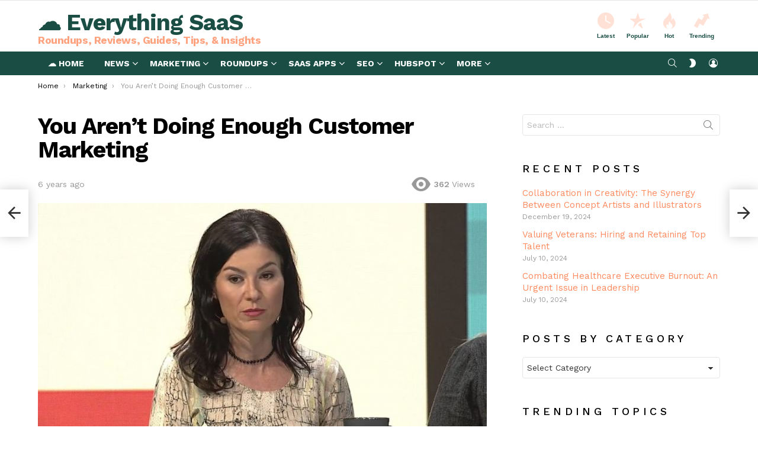

--- FILE ---
content_type: text/html; charset=UTF-8
request_url: https://everythingflex.com/you-arent-doing-enough-customer-marketing/
body_size: 27008
content:
<!DOCTYPE html> <!--[if IE 8]><html class="no-js g1-off-outside lt-ie10 lt-ie9" id="ie8" lang="en-US" prefix="og: http://ogp.me/ns#"><![endif]--> <!--[if IE 9]><html class="no-js g1-off-outside lt-ie10" id="ie9" lang="en-US" prefix="og: http://ogp.me/ns#"><![endif]--> <!--[if !IE]><!--><html class="no-js g1-off-outside" lang="en-US" prefix="og: http://ogp.me/ns#"><!--<![endif]--><head><meta charset="UTF-8"/><link rel="profile" href="https://gmpg.org/xfn/11" /><link rel="pingback" href="https://everythingflex.com/xmlrpc.php"/><meta name='robots' content='index, follow, max-image-preview:large, max-snippet:-1, max-video-preview:-1' /><meta name="viewport" content="initial-scale=1.0, minimum-scale=1.0, height=device-height, width=device-width" /><meta property="og:locale" content="en_US" /><meta property="og:type" content="article" /><meta property="og:title" content="You Aren’t Doing Enough Customer Marketing" /><meta property="og:description" content="How much do you talk about Customer Marketing? Be honest.While the concept may sound old hat to those that have been in the software business for a long time, in SaaS in particular, very little tools, processes, and software are applied to marketing to customers after they are closed.Over the last 5+ years, we’ve all started to turn Customer&hellip;" /><meta property="og:url" content="https://everythingflex.com/you-arent-doing-enough-customer-marketing/" /><meta property="og:site_name" content="☁️ Everything SaaS" /><meta property="article:tag" content="Blog Posts" /><meta property="article:tag" content="Customer Success" /><meta property="article:tag" content="Early" /><meta property="article:tag" content="Featured Posts" /><meta property="article:tag" content="Marketing" /><meta property="article:tag" content="SaaStr" /><meta property="article:section" content="Marketing" /><meta property="article:published_time" content="2020-06-10T08:00:00-07:00" /><meta property="og:image" content="https://everythingflex.com/wp-content/uploads/2020/06/6124/you-arent-doing-enough-customer-marketing.jpg" /><meta property="og:image:secure_url" content="https://everythingflex.com/wp-content/uploads/2020/06/6124/you-arent-doing-enough-customer-marketing.jpg" /><meta property="og:image:width" content="820" /><meta property="og:image:height" content="462" /><link media="all" href="https://everythingflex.com/wp-content/cache/autoptimize/css/autoptimize_424a31e0fafacd29d80cd7825a3f1a91.css" rel="stylesheet"><title>You Aren’t Doing Enough Customer Marketing | ☁️ Everything SaaS</title><meta name="description" content="You Aren’t Doing Enough Customer Marketing: How much do you talk about Customer Marketing? Be honest.While the concept may sound old hat to those that have been in the software business for a long time, in SaaS in particular, very little tools, processes, and software are applied to marketing to customers after they are closed.Over the last 5+ years, we’ve all started to turn Customer&hellip;" /><meta property="og:locale" content="en_US" /><meta property="og:type" content="article" /><meta property="og:title" content="You Aren’t Doing Enough Customer Marketing | ☁️ Everything SaaS" /><meta property="og:description" content="You Aren’t Doing Enough Customer Marketing: How much do you talk about Customer Marketing? Be honest.While the concept may sound old hat to those that have been in the software business for a long time, in SaaS in particular, very little tools, processes, and software are applied to marketing to customers after they are closed.Over the last 5+ years, we’ve all started to turn Customer&hellip;" /><meta property="og:url" content="https://everythingflex.com/you-arent-doing-enough-customer-marketing/" /><meta property="og:site_name" content="☁️ Everything SaaS" /><meta property="article:published_time" content="2020-06-10T15:00:00+00:00" /><meta property="og:image" content="https://everythingflex.com/wp-content/uploads/2020/06/6124/you-arent-doing-enough-customer-marketing.jpg" /><meta property="og:image:width" content="820" /><meta property="og:image:height" content="462" /><meta property="og:image:type" content="image/jpeg" /><meta name="author" content="EverythingFlex.com" /><meta name="twitter:card" content="summary_large_image" /><meta name="twitter:label1" content="Written by" /><meta name="twitter:data1" content="EverythingFlex.com" /><meta name="twitter:label2" content="Est. reading time" /><meta name="twitter:data2" content="4 minutes" /> <script type="application/ld+json" class="yoast-schema-graph">{"@context":"https://schema.org","@graph":[{"@type":"Article","@id":"https://everythingflex.com/you-arent-doing-enough-customer-marketing/#article","isPartOf":{"@id":"https://everythingflex.com/you-arent-doing-enough-customer-marketing/"},"author":{"name":"EverythingFlex.com","@id":"https://everythingflex.com/#/schema/person/5849ceca1f854150d0cbf30b54dd80a4"},"headline":"You Aren’t Doing Enough Customer Marketing","datePublished":"2020-06-10T15:00:00+00:00","mainEntityOfPage":{"@id":"https://everythingflex.com/you-arent-doing-enough-customer-marketing/"},"wordCount":821,"commentCount":0,"image":{"@id":"https://everythingflex.com/you-arent-doing-enough-customer-marketing/#primaryimage"},"thumbnailUrl":"https://everythingflex.com/wp-content/uploads/2020/06/6124/you-arent-doing-enough-customer-marketing.jpg","keywords":["Blog Posts","Customer Success","Early","Featured Posts","Marketing","SaaStr"],"articleSection":["Marketing"],"inLanguage":"en-US","potentialAction":[{"@type":"CommentAction","name":"Comment","target":["https://everythingflex.com/you-arent-doing-enough-customer-marketing/#respond"]}]},{"@type":"WebPage","@id":"https://everythingflex.com/you-arent-doing-enough-customer-marketing/","url":"https://everythingflex.com/you-arent-doing-enough-customer-marketing/","name":"You Aren’t Doing Enough Customer Marketing | ☁️ Everything SaaS","isPartOf":{"@id":"https://everythingflex.com/#website"},"primaryImageOfPage":{"@id":"https://everythingflex.com/you-arent-doing-enough-customer-marketing/#primaryimage"},"image":{"@id":"https://everythingflex.com/you-arent-doing-enough-customer-marketing/#primaryimage"},"thumbnailUrl":"https://everythingflex.com/wp-content/uploads/2020/06/6124/you-arent-doing-enough-customer-marketing.jpg","datePublished":"2020-06-10T15:00:00+00:00","author":{"@id":"https://everythingflex.com/#/schema/person/5849ceca1f854150d0cbf30b54dd80a4"},"description":"You Aren’t Doing Enough Customer Marketing: How much do you talk about Customer Marketing? Be honest.While the concept may sound old hat to those that have been in the software business for a long time, in SaaS in particular, very little tools, processes, and software are applied to marketing to customers after they are closed.Over the last 5+ years, we’ve all started to turn Customer&hellip;","breadcrumb":{"@id":"https://everythingflex.com/you-arent-doing-enough-customer-marketing/#breadcrumb"},"inLanguage":"en-US","potentialAction":[{"@type":"ReadAction","target":["https://everythingflex.com/you-arent-doing-enough-customer-marketing/"]}]},{"@type":"ImageObject","inLanguage":"en-US","@id":"https://everythingflex.com/you-arent-doing-enough-customer-marketing/#primaryimage","url":"https://everythingflex.com/wp-content/uploads/2020/06/6124/you-arent-doing-enough-customer-marketing.jpg","contentUrl":"https://everythingflex.com/wp-content/uploads/2020/06/6124/you-arent-doing-enough-customer-marketing.jpg","width":820,"height":462,"caption":"you-aren’t-doing-enough-customer-marketing"},{"@type":"BreadcrumbList","@id":"https://everythingflex.com/you-arent-doing-enough-customer-marketing/#breadcrumb","itemListElement":[{"@type":"ListItem","position":1,"name":"Home","item":"https://everythingflex.com/"},{"@type":"ListItem","position":2,"name":"Marketing","item":"https://everythingflex.com/category/marketing/"},{"@type":"ListItem","position":3,"name":"You Aren’t Doing Enough Customer Marketing"}]},{"@type":"WebSite","@id":"https://everythingflex.com/#website","url":"https://everythingflex.com/","name":"☁️ Everything SaaS","description":"Roundups, Reviews, Guides, Tips, &amp; Insights","potentialAction":[{"@type":"SearchAction","target":{"@type":"EntryPoint","urlTemplate":"https://everythingflex.com/?s={search_term_string}"},"query-input":{"@type":"PropertyValueSpecification","valueRequired":true,"valueName":"search_term_string"}}],"inLanguage":"en-US"},{"@type":"Person","@id":"https://everythingflex.com/#/schema/person/5849ceca1f854150d0cbf30b54dd80a4","name":"EverythingFlex.com","image":{"@type":"ImageObject","inLanguage":"en-US","@id":"https://everythingflex.com/#/schema/person/image/","url":"https://secure.gravatar.com/avatar/d8688ff42ed6deafa8ebee288bd149d8?s=96&d=mm&r=g","contentUrl":"https://secure.gravatar.com/avatar/d8688ff42ed6deafa8ebee288bd149d8?s=96&d=mm&r=g","caption":"EverythingFlex.com"}}]}</script> <link rel='dns-prefetch' href='//fonts.googleapis.com' /><link rel='preconnect' href='https://fonts.gstatic.com' /><link rel="alternate" type="application/rss+xml" title="☁️ Everything SaaS &raquo; Feed" href="https://everythingflex.com/feed/" /><link rel="alternate" type="application/rss+xml" title="☁️ Everything SaaS &raquo; Comments Feed" href="https://everythingflex.com/comments/feed/" /> <script type="text/javascript" id="wpp-js" src="https://everythingflex.com/wp-content/plugins/wordpress-popular-posts/assets/js/wpp.min.js?ver=7.3.6" data-sampling="0" data-sampling-rate="100" data-api-url="https://everythingflex.com/wp-json/wordpress-popular-posts" data-post-id="6124" data-token="3acb3343da" data-lang="0" data-debug="0"></script> <link rel="alternate" type="application/rss+xml" title="☁️ Everything SaaS &raquo; You Aren’t Doing Enough Customer Marketing Comments Feed" href="https://everythingflex.com/you-arent-doing-enough-customer-marketing/feed/" /><link rel='stylesheet' id='bimber-google-fonts-css' href='//fonts.googleapis.com/css?family=Work+Sans%3A400%2C300%2C500%2C600%2C700%2C800%2C900&#038;subset=latin%2Clatin-ext&#038;display=swap&#038;ver=9.2.4' type='text/css' media='all' /> <script type="text/javascript" src="https://everythingflex.com/wp-includes/js/jquery/jquery.min.js?ver=3.7.1" id="jquery-core-js"></script> <link rel="https://api.w.org/" href="https://everythingflex.com/wp-json/" /><link rel="alternate" title="JSON" type="application/json" href="https://everythingflex.com/wp-json/wp/v2/posts/6124" /><link rel="EditURI" type="application/rsd+xml" title="RSD" href="https://everythingflex.com/xmlrpc.php?rsd" /><link rel='shortlink' href='https://everythingflex.com/?p=6124' /><link rel="alternate" title="oEmbed (JSON)" type="application/json+oembed" href="https://everythingflex.com/wp-json/oembed/1.0/embed?url=https%3A%2F%2Feverythingflex.com%2Fyou-arent-doing-enough-customer-marketing%2F" /><link rel="alternate" title="oEmbed (XML)" type="text/xml+oembed" href="https://everythingflex.com/wp-json/oembed/1.0/embed?url=https%3A%2F%2Feverythingflex.com%2Fyou-arent-doing-enough-customer-marketing%2F&#038;format=xml" />  <script async src="https://www.googletagmanager.com/gtag/js?id=G-857EMQLJJQ"></script> <script>window.dataLayer = window.dataLayer || [];
  function gtag(){dataLayer.push(arguments);}
  gtag('js', new Date());

  gtag('config', 'G-857EMQLJJQ');</script> <script type="text/javascript">var essb_settings = {"ajax_url":"https:\/\/everythingflex.com\/wp-admin\/admin-ajax.php","essb3_nonce":"a7261ec705","essb3_plugin_url":"https:\/\/everythingflex.com\/wp-content\/plugins\/easy-social-share-buttons3","essb3_stats":false,"essb3_ga":false,"essb3_ga_ntg":false,"blog_url":"https:\/\/everythingflex.com\/","post_id":"6124"};</script><meta name="generator" content="Powered by WPBakery Page Builder - drag and drop page builder for WordPress."/><link rel="canonical" href="https://www.saastr.com/how-to-invest-in-customer-marketing-the-1010-rule/" /><meta name="g1:switch-skin-css" content="https://everythingflex.com/wp-content/themes/bimber/css/9.2.4/styles/mode-dark.min.css" /> <script>if("undefined"!=typeof localStorage){var skinItemId=document.getElementsByName("g1:skin-item-id");skinItemId=skinItemId.length>0?skinItemId[0].getAttribute("content"):"g1_skin",window.g1SwitchSkin=function(e,t){if(e){var n=document.getElementById("g1-switch-skin-css");if(n){n.parentNode.removeChild(n),document.documentElement.classList.remove("g1-skinmode");try{localStorage.removeItem(skinItemId)}catch(e){}}else{t?document.write('<link id="g1-switch-skin-css" rel="stylesheet" type="text/css" media="all" href="'+document.getElementsByName("g1:switch-skin-css")[0].getAttribute("content")+'" />'):((n=document.createElement("link")).id="g1-switch-skin-css",n.href=document.getElementsByName("g1:switch-skin-css")[0].getAttribute("content"),n.rel="stylesheet",n.media="all",document.head.appendChild(n)),document.documentElement.classList.add("g1-skinmode");try{localStorage.setItem(skinItemId,e)}catch(e){}}}};try{var mode=localStorage.getItem(skinItemId);window.g1SwitchSkin(mode,!0)}catch(e){}}</script> <script>if("undefined"!=typeof localStorage){var nsfwItemId=document.getElementsByName("g1:nsfw-item-id");nsfwItemId=nsfwItemId.length>0?nsfwItemId[0].getAttribute("content"):"g1_nsfw_off",window.g1SwitchNSFW=function(e){e?(localStorage.setItem(nsfwItemId,1),document.documentElement.classList.add("g1-nsfw-off")):(localStorage.removeItem(nsfwItemId),document.documentElement.classList.remove("g1-nsfw-off"))};try{var nsfwmode=localStorage.getItem(nsfwItemId);window.g1SwitchNSFW(nsfwmode)}catch(e){}}</script> <noscript><style>.wpb_animate_when_almost_visible { opacity: 1; }</style></noscript></head><body class="post-template-default single single-post postid-6124 single-format-standard wp-embed-responsive Blog Posts Customer Success Early Featured Posts Marketing SaaStr g1-layout-stretched g1-hoverable g1-sidebar-normal essb-8.8 wpb-js-composer js-comp-ver-6.10.0 vc_responsive" itemscope="" itemtype="http://schema.org/WebPage" ><div class="g1-body-inner"><div id="page"><div class="g1-row g1-row-layout-page g1-hb-row g1-hb-row-normal g1-hb-row-a g1-hb-row-1 g1-hb-boxed g1-hb-sticky-off g1-hb-shadow-off"><div class="g1-row-inner"><div class="g1-column g1-dropable"><div class="g1-bin-1 g1-bin-grow-off"><div class="g1-bin g1-bin-align-left"><nav id="g1-secondary-nav" class="g1-secondary-nav"><ul id="g1-secondary-nav-menu" class="g1-secondary-nav-menu g1-menu-h"><li id="menu-item-5633" class="hidemenu menu-item menu-item-type-post_type menu-item-object-page menu-item-g1-standard menu-item-5633"><a href="https://everythingflex.com/dashboard/">⚙ PUBLISHER DASHBOARD</a></li></ul></nav></div></div><div class="g1-bin-2 g1-bin-grow-off"><div class="g1-bin g1-bin-align-center"></div></div><div class="g1-bin-3 g1-bin-grow-off"><div class="g1-bin g1-bin-align-right"></div></div></div></div><div class="g1-row-background"></div></div><div class="g1-row g1-row-layout-page g1-hb-row g1-hb-row-normal g1-hb-row-b g1-hb-row-2 g1-hb-boxed g1-hb-sticky-off g1-hb-shadow-off"><div class="g1-row-inner"><div class="g1-column g1-dropable"><div class="g1-bin-1 g1-bin-grow-off"><div class="g1-bin g1-bin-align-left"><div class="g1-id g1-id-desktop"><p class="g1-mega g1-mega-1st site-title"> <a class=""
 href="https://everythingflex.com/" rel="home"> ☁️ Everything SaaS </a></p> <script>try {
                if ( localStorage.getItem(skinItemId ) ) {
                    var _g1;
                    _g1 = document.getElementById('g1-logo-inverted-img');
                    _g1.classList.remove('lazyload');
                    _g1.setAttribute('src', _g1.getAttribute('data-src') );

                    _g1 = document.getElementById('g1-logo-inverted-source');
                    _g1.setAttribute('srcset', _g1.getAttribute('data-srcset'));
                }
            } catch(e) {}</script> <p class="g1-delta g1-delta-3rd site-description">Roundups, Reviews, Guides, Tips, &amp; Insights</p></div></div></div><div class="g1-bin-2 g1-bin-grow-off"><div class="g1-bin g1-bin-align-center"></div></div><div class="g1-bin-3 g1-bin-grow-off"><div class="g1-bin g1-bin-align-right"><nav class="g1-quick-nav g1-quick-nav-short"><ul class="g1-quick-nav-menu"><li class="menu-item menu-item-type-g1-latest "> <a href="https://everythingflex.com"> <span class="entry-flag entry-flag-latest"></span> Latest </a></li><li class="menu-item menu-item-type-g1-popular "> <a href="https://everythingflex.com/popular/"> <span class="entry-flag entry-flag-popular"></span> Popular </a></li><li class="menu-item menu-item-type-g1-hot "> <a href="https://everythingflex.com/hot/"> <span class="entry-flag entry-flag-hot"></span> Hot </a></li><li class="menu-item menu-item-type-g1-trending "> <a href="https://everythingflex.com/trending/"> <span class="entry-flag entry-flag-trending"></span> Trending </a></li></ul></nav></div></div></div></div><div class="g1-row-background"></div></div><div class="g1-sticky-top-wrapper g1-hb-row-3"><div class="g1-row g1-row-layout-page g1-hb-row g1-hb-row-normal g1-hb-row-c g1-hb-row-3 g1-hb-boxed g1-hb-sticky-on g1-hb-shadow-off"><div class="g1-row-inner"><div class="g1-column g1-dropable"><div class="g1-bin-1 g1-bin-grow-off"><div class="g1-bin g1-bin-align-left"><nav id="g1-primary-nav" class="g1-primary-nav"><ul id="g1-primary-nav-menu" class="g1-primary-nav-menu g1-menu-h"><li id="menu-item-6071" class="menu-item menu-item-type-custom menu-item-object-custom menu-item-home menu-item-g1-standard menu-item-6071"><a href="https://everythingflex.com">☁️ Home</a></li><li id="menu-item-6197" class="menu-item menu-item-type-taxonomy menu-item-object-category menu-item-g1-mega menu-item-has-children menu-item-6197"><a href="https://everythingflex.com/category/news/">News</a><div class="sub-menu-wrapper"><div class="g1-row"><div class="g1-row-inner"><div class="g1-column"><div class="g1-collection g1-collection-columns-4"><h2 class="g1-delta g1-delta-2nd screen-reader-text g1-collection-title"><span>Latest</span></h2><div class="g1-collection-viewport"><ul class="g1-collection-items"><li class="g1-collection-item"><article class="entry-tpl-grid entry-tpl-grid-s post-9141 post type-post status-publish format-standard has-post-thumbnail category-news tag-blog tag-saasmetrics"><div class="entry-featured-media " ><a title="9 Strategies for Successfully Integrating SaaS Tools in Financial Services" class="g1-frame" href="https://everythingflex.com/9-strategies-for-successfully-integrating-saas-tools-in-financial-services/"><div class="g1-frame-inner"><img data-expand="600" width="364" height="205" src="data:image/svg+xml;charset=utf-8,%3Csvg xmlns%3D'http%3A%2F%2Fwww.w3.org%2F2000%2Fsvg' viewBox%3D'0 0 364 205'%2F%3E" data-src="https://everythingflex.com/wp-content/uploads/2024/01/9141-9-strategies-for-successfully-integrating-saas-tools-in-financial-services-364x205.jpg" class="lazyload attachment-bimber-grid-standard size-bimber-grid-standard wp-post-image" alt="9-strategies-for-successfully-integrating-saas-tools-in-financial-services" decoding="async" fetchpriority="high" data-srcset="https://everythingflex.com/wp-content/uploads/2024/01/9141-9-strategies-for-successfully-integrating-saas-tools-in-financial-services-364x205.jpg 364w, https://everythingflex.com/wp-content/uploads/2024/01/9141-9-strategies-for-successfully-integrating-saas-tools-in-financial-services-192x108.jpg 192w, https://everythingflex.com/wp-content/uploads/2024/01/9141-9-strategies-for-successfully-integrating-saas-tools-in-financial-services-384x216.jpg 384w, https://everythingflex.com/wp-content/uploads/2024/01/9141-9-strategies-for-successfully-integrating-saas-tools-in-financial-services-728x409.jpg 728w, https://everythingflex.com/wp-content/uploads/2024/01/9141-9-strategies-for-successfully-integrating-saas-tools-in-financial-services-561x316.jpg 561w, https://everythingflex.com/wp-content/uploads/2024/01/9141-9-strategies-for-successfully-integrating-saas-tools-in-financial-services-758x426.jpg 758w" data-sizes="(max-width: 364px) 100vw, 364px" /><span class="g1-frame-icon g1-frame-icon-"></span></div></a></div><div class="entry-body"><header class="entry-header"><div class="entry-before-title"></div><h3 class="g1-delta g1-delta-1st entry-title"><a href="https://everythingflex.com/9-strategies-for-successfully-integrating-saas-tools-in-financial-services/" rel="bookmark">9 Strategies for Successfully Integrating SaaS Tools in Financial Services</a></h3></header></div></article></li><li class="g1-collection-item"><article class="entry-tpl-grid entry-tpl-grid-s post-9137 post type-post status-publish format-standard has-post-thumbnail category-news tag-blog-posts tag-growth tag-saastr tag-scale"><div class="entry-featured-media " ><a title="Fake Multi-Product vs. Real Multi-Product" class="g1-frame" href="https://everythingflex.com/fake-multi-product-vs-real-multi-product/"><div class="g1-frame-inner"><img data-expand="600" width="150" height="150" src="data:image/svg+xml;charset=utf-8,%3Csvg xmlns%3D'http%3A%2F%2Fwww.w3.org%2F2000%2Fsvg' viewBox%3D'0 0 150 150'%2F%3E" data-src="https://everythingflex.com/wp-content/uploads/2024/01/9137-fake-multi-product-vs-real-multi-product.png" class="lazyload attachment-bimber-grid-standard size-bimber-grid-standard wp-post-image" alt="fake-multi-product-vs.-real-multi-product" decoding="async" data-srcset="https://everythingflex.com/wp-content/uploads/2024/01/9137-fake-multi-product-vs-real-multi-product.png 150w, https://everythingflex.com/wp-content/uploads/2024/01/9137-fake-multi-product-vs-real-multi-product-110x110.png 110w, https://everythingflex.com/wp-content/uploads/2024/01/9137-fake-multi-product-vs-real-multi-product-146x146.png 146w" data-sizes="(max-width: 150px) 100vw, 150px" /><span class="g1-frame-icon g1-frame-icon-"></span></div></a></div><div class="entry-body"><header class="entry-header"><div class="entry-before-title"></div><h3 class="g1-delta g1-delta-1st entry-title"><a href="https://everythingflex.com/fake-multi-product-vs-real-multi-product/" rel="bookmark">Fake Multi-Product vs. Real Multi-Product</a></h3></header></div></article></li><li class="g1-collection-item"><article class="entry-tpl-grid entry-tpl-grid-s post-9139 post type-post status-publish format-standard has-post-thumbnail category-news tag-awards tag-company-news tag-customer-reviews tag-g2 tag-implementation tag-top-features tag-totango tag-usability"><div class="entry-featured-media " ><a title="Totango recognized as CS leader in G2 Winter 2024 reports" class="g1-frame" href="https://everythingflex.com/totango-recognized-as-cs-leader-in-g2-winter-2024-reports/"><div class="g1-frame-inner"><img data-expand="600" width="364" height="205" src="data:image/svg+xml;charset=utf-8,%3Csvg xmlns%3D'http%3A%2F%2Fwww.w3.org%2F2000%2Fsvg' viewBox%3D'0 0 364 205'%2F%3E" data-src="https://everythingflex.com/wp-content/uploads/2024/01/9139-totango-recognized-as-cs-leader-in-g2-winter-2024-reports-364x205.png" class="lazyload attachment-bimber-grid-standard size-bimber-grid-standard wp-post-image" alt="totango-recognized-as-cs-leader-in-g2-winter-2024-reports" decoding="async" data-srcset="https://everythingflex.com/wp-content/uploads/2024/01/9139-totango-recognized-as-cs-leader-in-g2-winter-2024-reports-364x205.png 364w, https://everythingflex.com/wp-content/uploads/2024/01/9139-totango-recognized-as-cs-leader-in-g2-winter-2024-reports-192x108.png 192w, https://everythingflex.com/wp-content/uploads/2024/01/9139-totango-recognized-as-cs-leader-in-g2-winter-2024-reports-384x216.png 384w, https://everythingflex.com/wp-content/uploads/2024/01/9139-totango-recognized-as-cs-leader-in-g2-winter-2024-reports-728x409.png 728w, https://everythingflex.com/wp-content/uploads/2024/01/9139-totango-recognized-as-cs-leader-in-g2-winter-2024-reports-561x316.png 561w, https://everythingflex.com/wp-content/uploads/2024/01/9139-totango-recognized-as-cs-leader-in-g2-winter-2024-reports-265x149.png 265w, https://everythingflex.com/wp-content/uploads/2024/01/9139-totango-recognized-as-cs-leader-in-g2-winter-2024-reports-531x299.png 531w, https://everythingflex.com/wp-content/uploads/2024/01/9139-totango-recognized-as-cs-leader-in-g2-winter-2024-reports-608x342.png 608w, https://everythingflex.com/wp-content/uploads/2024/01/9139-totango-recognized-as-cs-leader-in-g2-winter-2024-reports-758x426.png 758w, https://everythingflex.com/wp-content/uploads/2024/01/9139-totango-recognized-as-cs-leader-in-g2-winter-2024-reports-260x146.png 260w, https://everythingflex.com/wp-content/uploads/2024/01/9139-totango-recognized-as-cs-leader-in-g2-winter-2024-reports.png 1280w" data-sizes="(max-width: 364px) 100vw, 364px" /><span class="g1-frame-icon g1-frame-icon-"></span></div></a></div><div class="entry-body"><header class="entry-header"><div class="entry-before-title"></div><h3 class="g1-delta g1-delta-1st entry-title"><a href="https://everythingflex.com/totango-recognized-as-cs-leader-in-g2-winter-2024-reports/" rel="bookmark">Totango recognized as CS leader in G2 Winter 2024 reports</a></h3></header></div></article></li><li class="g1-collection-item"><article class="entry-tpl-grid entry-tpl-grid-s post-9125 post type-post status-publish format-standard has-post-thumbnail category-news tag-5-interesting-things tag-blog-posts tag-saastr tag-scale"><div class="entry-featured-media " ><a title="5 Interesting Learnings From Bill at $1.2 Billion in ARR" class="g1-frame" href="https://everythingflex.com/5-interesting-learnings-from-bill-at-1-2-billion-in-arr/"><div class="g1-frame-inner"><img data-expand="600" width="150" height="150" src="data:image/svg+xml;charset=utf-8,%3Csvg xmlns%3D'http%3A%2F%2Fwww.w3.org%2F2000%2Fsvg' viewBox%3D'0 0 150 150'%2F%3E" data-src="https://everythingflex.com/wp-content/uploads/2023/11/9125-5-interesting-learnings-from-bill-at-1-2-billion-in-arr.jpg" class="lazyload attachment-bimber-grid-standard size-bimber-grid-standard wp-post-image" alt="5-interesting-learnings-from-bill-at-$1.2-billion-in-arr" decoding="async" data-srcset="https://everythingflex.com/wp-content/uploads/2023/11/9125-5-interesting-learnings-from-bill-at-1-2-billion-in-arr.jpg 150w, https://everythingflex.com/wp-content/uploads/2023/11/9125-5-interesting-learnings-from-bill-at-1-2-billion-in-arr-110x110.jpg 110w, https://everythingflex.com/wp-content/uploads/2023/11/9125-5-interesting-learnings-from-bill-at-1-2-billion-in-arr-146x146.jpg 146w" data-sizes="(max-width: 150px) 100vw, 150px" /><span class="g1-frame-icon g1-frame-icon-"></span></div></a></div><p class="entry-flags"> <a class="entry-flag entry-flag-trending" href="https://everythingflex.com/trending/" title="Trending"> Trending </a></p><div class="entry-body"><header class="entry-header"><div class="entry-before-title"></div><h3 class="g1-delta g1-delta-1st entry-title"><a href="https://everythingflex.com/5-interesting-learnings-from-bill-at-1-2-billion-in-arr/" rel="bookmark">5 Interesting Learnings From Bill at $1.2 Billion in ARR</a></h3></header></div></article></li></ul></div></div></div></div></div></div></li><li id="menu-item-6199" class="menu-item menu-item-type-taxonomy menu-item-object-category current-post-ancestor current-menu-parent current-post-parent menu-item-g1-mega menu-item-has-children menu-item-6199"><a href="https://everythingflex.com/category/marketing/">Marketing</a><div class="sub-menu-wrapper"><div class="g1-row"><div class="g1-row-inner"><div class="g1-column"><div class="g1-collection g1-collection-columns-4"><h2 class="g1-delta g1-delta-2nd screen-reader-text g1-collection-title"><span>Latest</span></h2><div class="g1-collection-viewport"><ul class="g1-collection-items"><li class="g1-collection-item"><article class="entry-tpl-grid entry-tpl-grid-s post-9143 post type-post status-publish format-standard has-post-thumbnail category-marketing tag-hubspot tag-media"><div class="entry-featured-media " ><a title="How Media Leaders Will Make AI Work in 2024, from HubSpot’s VP of Media" class="g1-frame" href="https://everythingflex.com/how-media-leaders-will-make-ai-work-in-2024-from-hubspots-vp-of-media/"><div class="g1-frame-inner"><img data-expand="600" width="364" height="205" src="data:image/svg+xml;charset=utf-8,%3Csvg xmlns%3D'http%3A%2F%2Fwww.w3.org%2F2000%2Fsvg' viewBox%3D'0 0 364 205'%2F%3E" data-src="https://everythingflex.com/wp-content/uploads/2024/01/9143-how-media-leaders-will-make-ai-work-in-2024-from-hubspots-vp-of-media-364x205.png-23keepprotocol" class="lazyload attachment-bimber-grid-standard size-bimber-grid-standard wp-post-image" alt="how-media-leaders-will-make-ai-work-in-2024,-from-hubspot’s-vp-of-media" decoding="async" data-srcset="https://everythingflex.com/wp-content/uploads/2024/01/9143-how-media-leaders-will-make-ai-work-in-2024-from-hubspots-vp-of-media-364x205.png-23keepprotocol 364w, https://everythingflex.com/wp-content/uploads/2024/01/9143-how-media-leaders-will-make-ai-work-in-2024-from-hubspots-vp-of-media-192x108.png-23keepprotocol 192w, https://everythingflex.com/wp-content/uploads/2024/01/9143-how-media-leaders-will-make-ai-work-in-2024-from-hubspots-vp-of-media-384x216.png-23keepprotocol 384w, https://everythingflex.com/wp-content/uploads/2024/01/9143-how-media-leaders-will-make-ai-work-in-2024-from-hubspots-vp-of-media-561x316.png-23keepprotocol 561w" data-sizes="(max-width: 364px) 100vw, 364px" /><span class="g1-frame-icon g1-frame-icon-"></span></div></a></div><div class="entry-body"><header class="entry-header"><div class="entry-before-title"></div><h3 class="g1-delta g1-delta-1st entry-title"><a href="https://everythingflex.com/how-media-leaders-will-make-ai-work-in-2024-from-hubspots-vp-of-media/" rel="bookmark">How Media Leaders Will Make AI Work in 2024, from HubSpot’s VP of Media</a></h3></header></div></article></li><li class="g1-collection-item"><article class="entry-tpl-grid entry-tpl-grid-s post-9131 post type-post status-publish format-standard has-post-thumbnail category-marketing tag-google-ads tag-hubspot"><div class="entry-featured-media " ><a title="How to Get a Google Ads Certification" class="g1-frame" href="https://everythingflex.com/how-to-get-a-google-ads-certification/"><div class="g1-frame-inner"><img data-expand="600" width="364" height="205" src="data:image/svg+xml;charset=utf-8,%3Csvg xmlns%3D'http%3A%2F%2Fwww.w3.org%2F2000%2Fsvg' viewBox%3D'0 0 364 205'%2F%3E" data-src="https://everythingflex.com/wp-content/uploads/2023/11/9131-how-to-get-a-google-ads-certification-364x205.png-23keepprotocol" class="lazyload attachment-bimber-grid-standard size-bimber-grid-standard wp-post-image" alt="how-to-get-a-google-ads-certification" decoding="async" data-srcset="https://everythingflex.com/wp-content/uploads/2023/11/9131-how-to-get-a-google-ads-certification-364x205.png-23keepprotocol 364w, https://everythingflex.com/wp-content/uploads/2023/11/9131-how-to-get-a-google-ads-certification-192x108.png-23keepprotocol 192w, https://everythingflex.com/wp-content/uploads/2023/11/9131-how-to-get-a-google-ads-certification-384x216.png-23keepprotocol 384w, https://everythingflex.com/wp-content/uploads/2023/11/9131-how-to-get-a-google-ads-certification-728x409.png-23keepprotocol 728w, https://everythingflex.com/wp-content/uploads/2023/11/9131-how-to-get-a-google-ads-certification-561x316.png-23keepprotocol 561w, https://everythingflex.com/wp-content/uploads/2023/11/9131-how-to-get-a-google-ads-certification-758x426.png-23keepprotocol 758w" data-sizes="(max-width: 364px) 100vw, 364px" /><span class="g1-frame-icon g1-frame-icon-"></span></div></a></div><div class="entry-body"><header class="entry-header"><div class="entry-before-title"></div><h3 class="g1-delta g1-delta-1st entry-title"><a href="https://everythingflex.com/how-to-get-a-google-ads-certification/" rel="bookmark">How to Get a Google Ads Certification</a></h3></header></div></article></li><li class="g1-collection-item"><article class="entry-tpl-grid entry-tpl-grid-s post-9123 post type-post status-publish format-standard has-post-thumbnail category-marketing tag-hubspot tag-resume"><div class="entry-featured-media " ><a title="27 of the Best Professional Bio Examples We&#8217;ve Ever Seen [+ Templates]" class="g1-frame" href="https://everythingflex.com/27-of-the-best-professional-bio-examples-weve-ever-seen-templates/"><div class="g1-frame-inner"><img data-expand="600" width="364" height="205" src="data:image/svg+xml;charset=utf-8,%3Csvg xmlns%3D'http%3A%2F%2Fwww.w3.org%2F2000%2Fsvg' viewBox%3D'0 0 364 205'%2F%3E" data-src="https://everythingflex.com/wp-content/uploads/2023/10/9123-27-of-the-best-professional-bio-examples-weve-ever-seen-templates-364x205.webp-23keepprotocol" class="lazyload attachment-bimber-grid-standard size-bimber-grid-standard wp-post-image" alt="27-of-the-best-professional-bio-examples-we&#8217;ve-ever-seen-[+-templates]" decoding="async" data-srcset="https://everythingflex.com/wp-content/uploads/2023/10/9123-27-of-the-best-professional-bio-examples-weve-ever-seen-templates-364x205.webp-23keepprotocol 364w, https://everythingflex.com/wp-content/uploads/2023/10/9123-27-of-the-best-professional-bio-examples-weve-ever-seen-templates-192x108.webp-23keepprotocol 192w, https://everythingflex.com/wp-content/uploads/2023/10/9123-27-of-the-best-professional-bio-examples-weve-ever-seen-templates-384x216.webp-23keepprotocol 384w, https://everythingflex.com/wp-content/uploads/2023/10/9123-27-of-the-best-professional-bio-examples-weve-ever-seen-templates-561x316.webp-23keepprotocol 561w" data-sizes="(max-width: 364px) 100vw, 364px" /><span class="g1-frame-icon g1-frame-icon-"></span></div></a></div><div class="entry-body"><header class="entry-header"><div class="entry-before-title"></div><h3 class="g1-delta g1-delta-1st entry-title"><a href="https://everythingflex.com/27-of-the-best-professional-bio-examples-weve-ever-seen-templates/" rel="bookmark">27 of the Best Professional Bio Examples We&#8217;ve Ever Seen [+ Templates]</a></h3></header></div></article></li><li class="g1-collection-item"><article class="entry-tpl-grid entry-tpl-grid-s post-9115 post type-post status-publish format-standard has-post-thumbnail category-marketing tag-hubspot"><div class="entry-featured-media " ><a title="SEO Writing: 13 Tips on Writing Blog Posts That Rank on Google" class="g1-frame" href="https://everythingflex.com/seo-writing-13-tips-on-writing-blog-posts-that-rank-on-google/"><div class="g1-frame-inner"><img data-expand="600" width="364" height="205" src="data:image/svg+xml;charset=utf-8,%3Csvg xmlns%3D'http%3A%2F%2Fwww.w3.org%2F2000%2Fsvg' viewBox%3D'0 0 364 205'%2F%3E" data-src="https://everythingflex.com/wp-content/uploads/2023/10/9115-seo-writing-13-tips-on-writing-blog-posts-that-rank-on-google-364x205.jpg-23keepprotocol" class="lazyload attachment-bimber-grid-standard size-bimber-grid-standard wp-post-image" alt="seo-writing:-13-tips-on-writing-blog-posts-that-rank-on-google" decoding="async" data-srcset="https://everythingflex.com/wp-content/uploads/2023/10/9115-seo-writing-13-tips-on-writing-blog-posts-that-rank-on-google-364x205.jpg-23keepprotocol 364w, https://everythingflex.com/wp-content/uploads/2023/10/9115-seo-writing-13-tips-on-writing-blog-posts-that-rank-on-google-192x108.jpg-23keepprotocol 192w, https://everythingflex.com/wp-content/uploads/2023/10/9115-seo-writing-13-tips-on-writing-blog-posts-that-rank-on-google-384x216.jpg-23keepprotocol 384w, https://everythingflex.com/wp-content/uploads/2023/10/9115-seo-writing-13-tips-on-writing-blog-posts-that-rank-on-google-561x316.jpg-23keepprotocol 561w" data-sizes="(max-width: 364px) 100vw, 364px" /><span class="g1-frame-icon g1-frame-icon-"></span></div></a></div><div class="entry-body"><header class="entry-header"><div class="entry-before-title"></div><h3 class="g1-delta g1-delta-1st entry-title"><a href="https://everythingflex.com/seo-writing-13-tips-on-writing-blog-posts-that-rank-on-google/" rel="bookmark">SEO Writing: 13 Tips on Writing Blog Posts That Rank on Google</a></h3></header></div></article></li></ul></div></div></div></div></div></div></li><li id="menu-item-6198" class="menu-item menu-item-type-taxonomy menu-item-object-category menu-item-g1-mega menu-item-has-children menu-item-6198"><a href="https://everythingflex.com/category/roundups/">Roundups</a><div class="sub-menu-wrapper"><div class="g1-row"><div class="g1-row-inner"><div class="g1-column"><div class="g1-collection g1-collection-columns-4"><h2 class="g1-delta g1-delta-2nd screen-reader-text g1-collection-title"><span>Latest</span></h2><div class="g1-collection-viewport"><ul class="g1-collection-items"><li class="g1-collection-item"><article class="entry-tpl-grid entry-tpl-grid-s post-8866 post type-post status-publish format-standard has-post-thumbnail category-roundups category-saas-apps category-team-collaboration tag-allthatsaas tag-diagrams tag-management tag-mind-mapping tag-roundups tag-saas-apps tag-team-collaboration"><div class="entry-featured-media " ><a title="12 Best Online Flowchart Software for Businesses in 2022" class="g1-frame" href="https://everythingflex.com/12-best-online-flowchart-software-for-businesses-in-2022/"><div class="g1-frame-inner"><img data-expand="600" width="364" height="205" src="data:image/svg+xml;charset=utf-8,%3Csvg xmlns%3D'http%3A%2F%2Fwww.w3.org%2F2000%2Fsvg' viewBox%3D'0 0 364 205'%2F%3E" data-src="https://everythingflex.com/wp-content/uploads/2022/08/8866-12-best-online-flowchart-software-for-businesses-in-2022-364x205.jpg" class="lazyload attachment-bimber-grid-standard size-bimber-grid-standard wp-post-image" alt="12-best-online-flowchart-software-for-businesses-in-2022" decoding="async" data-srcset="https://everythingflex.com/wp-content/uploads/2022/08/8866-12-best-online-flowchart-software-for-businesses-in-2022-364x205.jpg 364w, https://everythingflex.com/wp-content/uploads/2022/08/8866-12-best-online-flowchart-software-for-businesses-in-2022-192x108.jpg 192w, https://everythingflex.com/wp-content/uploads/2022/08/8866-12-best-online-flowchart-software-for-businesses-in-2022-384x216.jpg 384w, https://everythingflex.com/wp-content/uploads/2022/08/8866-12-best-online-flowchart-software-for-businesses-in-2022-728x409.jpg 728w, https://everythingflex.com/wp-content/uploads/2022/08/8866-12-best-online-flowchart-software-for-businesses-in-2022-561x316.jpg 561w, https://everythingflex.com/wp-content/uploads/2022/08/8866-12-best-online-flowchart-software-for-businesses-in-2022-758x426.jpg 758w" data-sizes="(max-width: 364px) 100vw, 364px" /><span class="g1-frame-icon g1-frame-icon-"></span></div></a></div><div class="entry-body"><header class="entry-header"><div class="entry-before-title"></div><h3 class="g1-delta g1-delta-1st entry-title"><a href="https://everythingflex.com/12-best-online-flowchart-software-for-businesses-in-2022/" rel="bookmark">12 Best Online Flowchart Software for Businesses in 2022</a></h3></header></div></article></li><li class="g1-collection-item"><article class="entry-tpl-grid entry-tpl-grid-s post-8541 post type-post status-publish format-standard has-post-thumbnail category-roundups category-saas-apps tag-allthatsaas tag-business-management tag-roundups tag-saas-apps tag-sales-software"><div class="entry-featured-media " ><a title="The 12 Best Sales Enablement Software &#038; Platforms in 2021" class="g1-frame" href="https://everythingflex.com/the-12-best-sales-enablement-software-platforms-in-2021/"><div class="g1-frame-inner"><img data-expand="600" width="364" height="205" src="data:image/svg+xml;charset=utf-8,%3Csvg xmlns%3D'http%3A%2F%2Fwww.w3.org%2F2000%2Fsvg' viewBox%3D'0 0 364 205'%2F%3E" data-src="https://everythingflex.com/wp-content/uploads/2021/07/8541-the-12-best-sales-enablement-software-platforms-in-2021-364x205.jpg" class="lazyload attachment-bimber-grid-standard size-bimber-grid-standard wp-post-image" alt="the-12-best-sales-enablement-software-&#038;-platforms-in-2021" decoding="async" data-srcset="https://everythingflex.com/wp-content/uploads/2021/07/8541-the-12-best-sales-enablement-software-platforms-in-2021-364x205.jpg 364w, https://everythingflex.com/wp-content/uploads/2021/07/8541-the-12-best-sales-enablement-software-platforms-in-2021-192x108.jpg 192w, https://everythingflex.com/wp-content/uploads/2021/07/8541-the-12-best-sales-enablement-software-platforms-in-2021-384x216.jpg 384w, https://everythingflex.com/wp-content/uploads/2021/07/8541-the-12-best-sales-enablement-software-platforms-in-2021-728x409.jpg 728w, https://everythingflex.com/wp-content/uploads/2021/07/8541-the-12-best-sales-enablement-software-platforms-in-2021-561x316.jpg 561w, https://everythingflex.com/wp-content/uploads/2021/07/8541-the-12-best-sales-enablement-software-platforms-in-2021-758x426.jpg 758w" data-sizes="(max-width: 364px) 100vw, 364px" /><span class="g1-frame-icon g1-frame-icon-"></span></div></a></div><div class="entry-body"><header class="entry-header"><div class="entry-before-title"></div><h3 class="g1-delta g1-delta-1st entry-title"><a href="https://everythingflex.com/the-12-best-sales-enablement-software-platforms-in-2021/" rel="bookmark">The 12 Best Sales Enablement Software &#038; Platforms in 2021</a></h3></header></div></article></li><li class="g1-collection-item"><article class="entry-tpl-grid entry-tpl-grid-s post-8519 post type-post status-publish format-standard has-post-thumbnail category-roundups category-saas-apps tag-allthatsaas tag-digital-marketing tag-email-productivity tag-roundups tag-saas-apps"><div class="entry-featured-media " ><a title="12 Powerful Email Marketing Software for Marketing Teams in 2021 ?" class="g1-frame" href="https://everythingflex.com/12-powerful-email-marketing-software-for-marketing-teams-in-2021-%f0%9f%93%a7/"><div class="g1-frame-inner"><img data-expand="600" width="364" height="205" src="data:image/svg+xml;charset=utf-8,%3Csvg xmlns%3D'http%3A%2F%2Fwww.w3.org%2F2000%2Fsvg' viewBox%3D'0 0 364 205'%2F%3E" data-src="https://everythingflex.com/wp-content/uploads/2021/07/8519-12-powerful-email-marketing-software-for-marketing-teams-in-2021-364x205.jpg" class="lazyload attachment-bimber-grid-standard size-bimber-grid-standard wp-post-image" alt="12-powerful-email-marketing-software-for-marketing-teams-in-2021-" decoding="async" data-srcset="https://everythingflex.com/wp-content/uploads/2021/07/8519-12-powerful-email-marketing-software-for-marketing-teams-in-2021-364x205.jpg 364w, https://everythingflex.com/wp-content/uploads/2021/07/8519-12-powerful-email-marketing-software-for-marketing-teams-in-2021-192x108.jpg 192w, https://everythingflex.com/wp-content/uploads/2021/07/8519-12-powerful-email-marketing-software-for-marketing-teams-in-2021-384x216.jpg 384w, https://everythingflex.com/wp-content/uploads/2021/07/8519-12-powerful-email-marketing-software-for-marketing-teams-in-2021-728x409.jpg 728w, https://everythingflex.com/wp-content/uploads/2021/07/8519-12-powerful-email-marketing-software-for-marketing-teams-in-2021-561x316.jpg 561w, https://everythingflex.com/wp-content/uploads/2021/07/8519-12-powerful-email-marketing-software-for-marketing-teams-in-2021-758x426.jpg 758w" data-sizes="(max-width: 364px) 100vw, 364px" /><span class="g1-frame-icon g1-frame-icon-"></span></div></a></div><div class="entry-body"><header class="entry-header"><div class="entry-before-title"></div><h3 class="g1-delta g1-delta-1st entry-title"><a href="https://everythingflex.com/12-powerful-email-marketing-software-for-marketing-teams-in-2021-%f0%9f%93%a7/" rel="bookmark">12 Powerful Email Marketing Software for Marketing Teams in 2021 ?</a></h3></header></div></article></li><li class="g1-collection-item"><article class="entry-tpl-grid entry-tpl-grid-s post-8363 post type-post status-publish format-standard has-post-thumbnail category-roundups tag-allthatsaas tag-roundups"><div class="entry-featured-media " ><a title="Top 9 Best Influencer Marketing Platforms to Consider in 2021" class="g1-frame" href="https://everythingflex.com/top-9-best-influencer-marketing-platforms-to-consider-in-2021/"><div class="g1-frame-inner"><img data-expand="600" width="1" height="1" src="data:image/svg+xml;charset=utf-8,%3Csvg xmlns%3D'http%3A%2F%2Fwww.w3.org%2F2000%2Fsvg' viewBox%3D'0 0 1 1'%2F%3E" data-src="https://everythingflex.com/wp-content/uploads/2021/05/8363-top-9-best-influencer-marketing-platforms-to-consider-in-2021.jpg" class="lazyload attachment-bimber-grid-standard size-bimber-grid-standard wp-post-image" alt="top-9-best-influencer-marketing-platforms-to-consider-in-2021" decoding="async" /><span class="g1-frame-icon g1-frame-icon-"></span></div></a></div><div class="entry-body"><header class="entry-header"><div class="entry-before-title"></div><h3 class="g1-delta g1-delta-1st entry-title"><a href="https://everythingflex.com/top-9-best-influencer-marketing-platforms-to-consider-in-2021/" rel="bookmark">Top 9 Best Influencer Marketing Platforms to Consider in 2021</a></h3></header></div></article></li></ul></div></div></div></div></div></div></li><li id="menu-item-6203" class="menu-item menu-item-type-taxonomy menu-item-object-category menu-item-g1-mega menu-item-has-children menu-item-6203"><a href="https://everythingflex.com/category/saas-apps/">SaaS Apps</a><div class="sub-menu-wrapper"><div class="g1-row"><div class="g1-row-inner"><div class="g1-column"><div class="g1-collection g1-collection-columns-4"><h2 class="g1-delta g1-delta-2nd screen-reader-text g1-collection-title"><span>Latest</span></h2><div class="g1-collection-viewport"><ul class="g1-collection-items"><li class="g1-collection-item"><article class="entry-tpl-grid entry-tpl-grid-s post-8866 post type-post status-publish format-standard has-post-thumbnail category-roundups category-saas-apps category-team-collaboration tag-allthatsaas tag-diagrams tag-management tag-mind-mapping tag-roundups tag-saas-apps tag-team-collaboration"><div class="entry-featured-media " ><a title="12 Best Online Flowchart Software for Businesses in 2022" class="g1-frame" href="https://everythingflex.com/12-best-online-flowchart-software-for-businesses-in-2022/"><div class="g1-frame-inner"><img data-expand="600" width="364" height="205" src="data:image/svg+xml;charset=utf-8,%3Csvg xmlns%3D'http%3A%2F%2Fwww.w3.org%2F2000%2Fsvg' viewBox%3D'0 0 364 205'%2F%3E" data-src="https://everythingflex.com/wp-content/uploads/2022/08/8866-12-best-online-flowchart-software-for-businesses-in-2022-364x205.jpg" class="lazyload attachment-bimber-grid-standard size-bimber-grid-standard wp-post-image" alt="12-best-online-flowchart-software-for-businesses-in-2022" decoding="async" data-srcset="https://everythingflex.com/wp-content/uploads/2022/08/8866-12-best-online-flowchart-software-for-businesses-in-2022-364x205.jpg 364w, https://everythingflex.com/wp-content/uploads/2022/08/8866-12-best-online-flowchart-software-for-businesses-in-2022-192x108.jpg 192w, https://everythingflex.com/wp-content/uploads/2022/08/8866-12-best-online-flowchart-software-for-businesses-in-2022-384x216.jpg 384w, https://everythingflex.com/wp-content/uploads/2022/08/8866-12-best-online-flowchart-software-for-businesses-in-2022-728x409.jpg 728w, https://everythingflex.com/wp-content/uploads/2022/08/8866-12-best-online-flowchart-software-for-businesses-in-2022-561x316.jpg 561w, https://everythingflex.com/wp-content/uploads/2022/08/8866-12-best-online-flowchart-software-for-businesses-in-2022-758x426.jpg 758w" data-sizes="(max-width: 364px) 100vw, 364px" /><span class="g1-frame-icon g1-frame-icon-"></span></div></a></div><div class="entry-body"><header class="entry-header"><div class="entry-before-title"></div><h3 class="g1-delta g1-delta-1st entry-title"><a href="https://everythingflex.com/12-best-online-flowchart-software-for-businesses-in-2022/" rel="bookmark">12 Best Online Flowchart Software for Businesses in 2022</a></h3></header></div></article></li><li class="g1-collection-item"><article class="entry-tpl-grid entry-tpl-grid-s post-8682 post type-post status-publish format-standard has-post-thumbnail category-saas-apps tag-allthatsaas tag-saas-apps tag-uncategorized"><div class="entry-featured-media " ><a title="ManageEngine EMS Review 2021: Features, Pricing &#038; More" class="g1-frame" href="https://everythingflex.com/manageengine-ems-review-2021-features-pricing-more/"><div class="g1-frame-inner"><img data-expand="600" width="364" height="205" src="data:image/svg+xml;charset=utf-8,%3Csvg xmlns%3D'http%3A%2F%2Fwww.w3.org%2F2000%2Fsvg' viewBox%3D'0 0 364 205'%2F%3E" data-src="https://everythingflex.com/wp-content/uploads/2021/12/8682-manageengine-ems-review-2021-features-pricing-more-364x205.jpg" class="lazyload attachment-bimber-grid-standard size-bimber-grid-standard wp-post-image" alt="manageengine-ems-review-2021:-features,-pricing-&#038;-more" decoding="async" data-srcset="https://everythingflex.com/wp-content/uploads/2021/12/8682-manageengine-ems-review-2021-features-pricing-more-364x205.jpg 364w, https://everythingflex.com/wp-content/uploads/2021/12/8682-manageengine-ems-review-2021-features-pricing-more-192x108.jpg 192w, https://everythingflex.com/wp-content/uploads/2021/12/8682-manageengine-ems-review-2021-features-pricing-more-384x216.jpg 384w, https://everythingflex.com/wp-content/uploads/2021/12/8682-manageengine-ems-review-2021-features-pricing-more-728x409.jpg 728w, https://everythingflex.com/wp-content/uploads/2021/12/8682-manageengine-ems-review-2021-features-pricing-more-561x316.jpg 561w, https://everythingflex.com/wp-content/uploads/2021/12/8682-manageengine-ems-review-2021-features-pricing-more-758x426.jpg 758w" data-sizes="(max-width: 364px) 100vw, 364px" /><span class="g1-frame-icon g1-frame-icon-"></span></div></a></div><div class="entry-body"><header class="entry-header"><div class="entry-before-title"></div><h3 class="g1-delta g1-delta-1st entry-title"><a href="https://everythingflex.com/manageengine-ems-review-2021-features-pricing-more/" rel="bookmark">ManageEngine EMS Review 2021: Features, Pricing &#038; More</a></h3></header></div></article></li><li class="g1-collection-item"><article class="entry-tpl-grid entry-tpl-grid-s post-8828 post type-post status-publish format-standard has-post-thumbnail category-saas-apps tag-allthatsaas tag-reviews tag-saas-apps"><div class="entry-featured-media " ><a title="ManageEngine EMS Review 2021: Features, Pricing &#038; More" class="g1-frame" href="https://everythingflex.com/manageengine-ems-review-2021-features-pricing-more-2/"><div class="g1-frame-inner"><img data-expand="600" width="364" height="205" src="data:image/svg+xml;charset=utf-8,%3Csvg xmlns%3D'http%3A%2F%2Fwww.w3.org%2F2000%2Fsvg' viewBox%3D'0 0 364 205'%2F%3E" data-src="https://everythingflex.com/wp-content/uploads/2022/06/8828-manageengine-ems-review-2021-features-pricing-more-364x205.jpg" class="lazyload attachment-bimber-grid-standard size-bimber-grid-standard wp-post-image" alt="manageengine-ems-review-2021:-features,-pricing-&#038;-more" decoding="async" data-srcset="https://everythingflex.com/wp-content/uploads/2022/06/8828-manageengine-ems-review-2021-features-pricing-more-364x205.jpg 364w, https://everythingflex.com/wp-content/uploads/2022/06/8828-manageengine-ems-review-2021-features-pricing-more-192x108.jpg 192w, https://everythingflex.com/wp-content/uploads/2022/06/8828-manageengine-ems-review-2021-features-pricing-more-384x216.jpg 384w, https://everythingflex.com/wp-content/uploads/2022/06/8828-manageengine-ems-review-2021-features-pricing-more-728x409.jpg 728w, https://everythingflex.com/wp-content/uploads/2022/06/8828-manageengine-ems-review-2021-features-pricing-more-561x316.jpg 561w, https://everythingflex.com/wp-content/uploads/2022/06/8828-manageengine-ems-review-2021-features-pricing-more-758x426.jpg 758w" data-sizes="(max-width: 364px) 100vw, 364px" /><span class="g1-frame-icon g1-frame-icon-"></span></div></a></div><div class="entry-body"><header class="entry-header"><div class="entry-before-title"></div><h3 class="g1-delta g1-delta-1st entry-title"><a href="https://everythingflex.com/manageengine-ems-review-2021-features-pricing-more-2/" rel="bookmark">ManageEngine EMS Review 2021: Features, Pricing &#038; More</a></h3></header></div></article></li><li class="g1-collection-item"><article class="entry-tpl-grid entry-tpl-grid-s post-8702 post type-post status-publish format-standard has-post-thumbnail category-saas-apps tag-allthatsaas tag-business-management tag-live-chat-software tag-saas-apps tag-uncategorized"><div class="entry-featured-media " ><a title="RumbleTalk Review 2021: Features, Pricing &#038; More" class="g1-frame" href="https://everythingflex.com/rumbletalk-review-2021-features-pricing-more/"><div class="g1-frame-inner"><img data-expand="600" width="364" height="205" src="data:image/svg+xml;charset=utf-8,%3Csvg xmlns%3D'http%3A%2F%2Fwww.w3.org%2F2000%2Fsvg' viewBox%3D'0 0 364 205'%2F%3E" data-src="https://everythingflex.com/wp-content/uploads/2022/01/8702-rumbletalk-review-2021-features-pricing-more-364x205.jpg" class="lazyload attachment-bimber-grid-standard size-bimber-grid-standard wp-post-image" alt="rumbletalk-review-2021:-features,-pricing-&#038;-more" decoding="async" data-srcset="https://everythingflex.com/wp-content/uploads/2022/01/8702-rumbletalk-review-2021-features-pricing-more-364x205.jpg 364w, https://everythingflex.com/wp-content/uploads/2022/01/8702-rumbletalk-review-2021-features-pricing-more-192x108.jpg 192w, https://everythingflex.com/wp-content/uploads/2022/01/8702-rumbletalk-review-2021-features-pricing-more-384x216.jpg 384w, https://everythingflex.com/wp-content/uploads/2022/01/8702-rumbletalk-review-2021-features-pricing-more-728x409.jpg 728w, https://everythingflex.com/wp-content/uploads/2022/01/8702-rumbletalk-review-2021-features-pricing-more-561x316.jpg 561w, https://everythingflex.com/wp-content/uploads/2022/01/8702-rumbletalk-review-2021-features-pricing-more-758x426.jpg 758w" data-sizes="(max-width: 364px) 100vw, 364px" /><span class="g1-frame-icon g1-frame-icon-"></span></div></a></div><div class="entry-body"><header class="entry-header"><div class="entry-before-title"></div><h3 class="g1-delta g1-delta-1st entry-title"><a href="https://everythingflex.com/rumbletalk-review-2021-features-pricing-more/" rel="bookmark">RumbleTalk Review 2021: Features, Pricing &#038; More</a></h3></header></div></article></li></ul></div></div></div></div></div></div></li><li id="menu-item-6208" class="menu-item menu-item-type-taxonomy menu-item-object-category menu-item-g1-mega menu-item-has-children menu-item-6208"><a href="https://everythingflex.com/category/seo/">SEO</a><div class="sub-menu-wrapper"><div class="g1-row"><div class="g1-row-inner"><div class="g1-column"><div class="g1-collection g1-collection-columns-4"><h2 class="g1-delta g1-delta-2nd screen-reader-text g1-collection-title"><span>Latest</span></h2><div class="g1-collection-viewport"><ul class="g1-collection-items"><li class="g1-collection-item"><article class="entry-tpl-grid entry-tpl-grid-s post-9077 post type-post status-publish format-standard has-post-thumbnail category-seo tag-blog tag-saasmetrics tag-seo tag-website-traffic"><div class="entry-featured-media " ><a title="How to Use SEO to Boost Your Website Traffic" class="g1-frame" href="https://everythingflex.com/how-to-use-seo-to-boost-your-website-traffic/"><div class="g1-frame-inner"><img data-expand="600" width="364" height="205" src="data:image/svg+xml;charset=utf-8,%3Csvg xmlns%3D'http%3A%2F%2Fwww.w3.org%2F2000%2Fsvg' viewBox%3D'0 0 364 205'%2F%3E" data-src="https://everythingflex.com/wp-content/uploads/2023/07/9077-how-to-use-seo-to-boost-your-website-traffic-364x205.png" class="lazyload attachment-bimber-grid-standard size-bimber-grid-standard wp-post-image" alt="how-to-use-seo-to-boost-your-website-traffic" decoding="async" data-srcset="https://everythingflex.com/wp-content/uploads/2023/07/9077-how-to-use-seo-to-boost-your-website-traffic-364x205.png 364w, https://everythingflex.com/wp-content/uploads/2023/07/9077-how-to-use-seo-to-boost-your-website-traffic-192x108.png 192w, https://everythingflex.com/wp-content/uploads/2023/07/9077-how-to-use-seo-to-boost-your-website-traffic-384x216.png 384w, https://everythingflex.com/wp-content/uploads/2023/07/9077-how-to-use-seo-to-boost-your-website-traffic-728x409.png 728w, https://everythingflex.com/wp-content/uploads/2023/07/9077-how-to-use-seo-to-boost-your-website-traffic-561x316.png 561w, https://everythingflex.com/wp-content/uploads/2023/07/9077-how-to-use-seo-to-boost-your-website-traffic-758x426.png 758w" data-sizes="(max-width: 364px) 100vw, 364px" /><span class="g1-frame-icon g1-frame-icon-"></span></div></a></div><div class="entry-body"><header class="entry-header"><div class="entry-before-title"></div><h3 class="g1-delta g1-delta-1st entry-title"><a href="https://everythingflex.com/how-to-use-seo-to-boost-your-website-traffic/" rel="bookmark">How to Use SEO to Boost Your Website Traffic</a></h3></header></div></article></li><li class="g1-collection-item"><article class="entry-tpl-grid entry-tpl-grid-s post-9055 post type-post status-publish format-standard has-post-thumbnail category-marketing category-seo tag-blog tag-instagram tag-marketing tag-saasmetrics tag-seo"><div class="entry-featured-media " ><a title="Do Insta Influencers Use A SAAS Platform?" class="g1-frame" href="https://everythingflex.com/do-insta-influencers-use-a-saas-platform/"><div class="g1-frame-inner"><img data-expand="600" width="364" height="205" src="data:image/svg+xml;charset=utf-8,%3Csvg xmlns%3D'http%3A%2F%2Fwww.w3.org%2F2000%2Fsvg' viewBox%3D'0 0 364 205'%2F%3E" data-src="https://everythingflex.com/wp-content/uploads/2023/06/9055-do-insta-influencers-use-a-saas-platform-364x205.jpg" class="lazyload attachment-bimber-grid-standard size-bimber-grid-standard wp-post-image" alt="do-insta-influencers-use-a-saas-platform?" decoding="async" data-srcset="https://everythingflex.com/wp-content/uploads/2023/06/9055-do-insta-influencers-use-a-saas-platform-364x205.jpg 364w, https://everythingflex.com/wp-content/uploads/2023/06/9055-do-insta-influencers-use-a-saas-platform-192x108.jpg 192w, https://everythingflex.com/wp-content/uploads/2023/06/9055-do-insta-influencers-use-a-saas-platform-384x216.jpg 384w, https://everythingflex.com/wp-content/uploads/2023/06/9055-do-insta-influencers-use-a-saas-platform-728x409.jpg 728w, https://everythingflex.com/wp-content/uploads/2023/06/9055-do-insta-influencers-use-a-saas-platform-561x316.jpg 561w, https://everythingflex.com/wp-content/uploads/2023/06/9055-do-insta-influencers-use-a-saas-platform-758x426.jpg 758w" data-sizes="(max-width: 364px) 100vw, 364px" /><span class="g1-frame-icon g1-frame-icon-"></span></div></a></div><div class="entry-body"><header class="entry-header"><div class="entry-before-title"></div><h3 class="g1-delta g1-delta-1st entry-title"><a href="https://everythingflex.com/do-insta-influencers-use-a-saas-platform/" rel="bookmark">Do Insta Influencers Use A SAAS Platform?</a></h3></header></div></article></li><li class="g1-collection-item"><article class="entry-tpl-grid entry-tpl-grid-s post-8700 post type-post status-publish format-standard has-post-thumbnail category-marketing category-seo tag-hubspot tag-seo"><div class="entry-featured-media " ><a title="International SEO: How to Optimize Your Website for Other Countries" class="g1-frame" href="https://everythingflex.com/international-seo-how-to-optimize-your-website-for-other-countries/"><div class="g1-frame-inner"><img data-expand="600" width="364" height="205" src="data:image/svg+xml;charset=utf-8,%3Csvg xmlns%3D'http%3A%2F%2Fwww.w3.org%2F2000%2Fsvg' viewBox%3D'0 0 364 205'%2F%3E" data-src="https://everythingflex.com/wp-content/uploads/2021/12/8700-international-seo-how-to-optimize-your-website-for-other-countries-364x205.jpeg-23keepprotocol" class="lazyload attachment-bimber-grid-standard size-bimber-grid-standard wp-post-image" alt="international-seo:-how-to-optimize-your-website-for-other-countries" decoding="async" data-srcset="https://everythingflex.com/wp-content/uploads/2021/12/8700-international-seo-how-to-optimize-your-website-for-other-countries-364x205.jpeg-23keepprotocol 364w, https://everythingflex.com/wp-content/uploads/2021/12/8700-international-seo-how-to-optimize-your-website-for-other-countries-192x108.jpeg-23keepprotocol 192w, https://everythingflex.com/wp-content/uploads/2021/12/8700-international-seo-how-to-optimize-your-website-for-other-countries-384x216.jpeg-23keepprotocol 384w, https://everythingflex.com/wp-content/uploads/2021/12/8700-international-seo-how-to-optimize-your-website-for-other-countries-561x316.jpeg-23keepprotocol 561w" data-sizes="(max-width: 364px) 100vw, 364px" /><span class="g1-frame-icon g1-frame-icon-"></span></div></a></div><div class="entry-body"><header class="entry-header"><div class="entry-before-title"></div><h3 class="g1-delta g1-delta-1st entry-title"><a href="https://everythingflex.com/international-seo-how-to-optimize-your-website-for-other-countries/" rel="bookmark">International SEO: How to Optimize Your Website for Other Countries</a></h3></header></div></article></li><li class="g1-collection-item"><article class="entry-tpl-grid entry-tpl-grid-s post-8603 post type-post status-publish format-standard has-post-thumbnail category-marketing-strategy category-seo"><div class="entry-featured-media " ><a title="How to Adjust Your SEO Strategy When Your Business Needs Change" class="g1-frame" href="https://everythingflex.com/how-to-adjust-your-seo-strategy/"><div class="g1-frame-inner"><img data-expand="600" width="364" height="205" src="data:image/svg+xml;charset=utf-8,%3Csvg xmlns%3D'http%3A%2F%2Fwww.w3.org%2F2000%2Fsvg' viewBox%3D'0 0 364 205'%2F%3E" data-src="https://everythingflex.com/wp-content/uploads/2021/09/seo-strategy-364x205.jpg" class="lazyload attachment-bimber-grid-standard size-bimber-grid-standard wp-post-image" alt="how to adjust seo strategy" decoding="async" data-srcset="https://everythingflex.com/wp-content/uploads/2021/09/seo-strategy-364x205.jpg 364w, https://everythingflex.com/wp-content/uploads/2021/09/seo-strategy-192x108.jpg 192w, https://everythingflex.com/wp-content/uploads/2021/09/seo-strategy-384x216.jpg 384w, https://everythingflex.com/wp-content/uploads/2021/09/seo-strategy-728x409.jpg 728w, https://everythingflex.com/wp-content/uploads/2021/09/seo-strategy-561x316.jpg 561w, https://everythingflex.com/wp-content/uploads/2021/09/seo-strategy-758x426.jpg 758w" data-sizes="(max-width: 364px) 100vw, 364px" /><span class="g1-frame-icon g1-frame-icon-"></span></div></a></div><div class="entry-body"><header class="entry-header"><div class="entry-before-title"></div><h3 class="g1-delta g1-delta-1st entry-title"><a href="https://everythingflex.com/how-to-adjust-your-seo-strategy/" rel="bookmark">How to Adjust Your SEO Strategy When Your Business Needs Change</a></h3></header></div></article></li></ul></div></div></div></div></div></div></li><li id="menu-item-6209" class="menu-item menu-item-type-custom menu-item-object-custom menu-item-g1-mega menu-item-has-children menu-item-6209"><a href="https://everythingflex.com/tag/hubspot/">HubSpot</a><div class="sub-menu-wrapper"><div class="g1-row"><div class="g1-row-inner"><div class="g1-column"><div class="g1-terms g1-terms-tpl-icongrid"><ul class="g1-terms-items"><li class="g1-terms-item"> <a class="g1-term g1-term-tpl-icongrid" href="https://everythingflex.com/category/news/"><div class="g1-term-body"><h4 class="g1-term-title">News</h4><p class="g1-meta"> <span class="g1-term-count"><strong>626</strong> entries</span></p></div> </a></li><li class="g1-terms-item"> <a class="g1-term g1-term-tpl-icongrid" href="https://everythingflex.com/category/marketing/"><div class="g1-term-body"><h4 class="g1-term-title">Marketing</h4><p class="g1-meta"> <span class="g1-term-count"><strong>499</strong> entries</span></p></div> </a></li><li class="g1-terms-item"> <a class="g1-term g1-term-tpl-icongrid" href="https://everythingflex.com/category/sales/"><div class="g1-term-body"><h4 class="g1-term-title">Sales</h4><p class="g1-meta"> <span class="g1-term-count"><strong>72</strong> entries</span></p></div> </a></li><li class="g1-terms-item"> <a class="g1-term g1-term-tpl-icongrid" href="https://everythingflex.com/category/technology/"><div class="g1-term-body"><h4 class="g1-term-title">Technology</h4><p class="g1-meta"> <span class="g1-term-count"><strong>39</strong> entries</span></p></div> </a></li><li class="g1-terms-item"> <a class="g1-term g1-term-tpl-icongrid" href="https://everythingflex.com/category/saas-apps/"><div class="g1-term-body"><h4 class="g1-term-title">SaaS Apps</h4><p class="g1-meta"> <span class="g1-term-count"><strong>32</strong> entries</span></p></div> </a></li><li class="g1-terms-item"> <a class="g1-term g1-term-tpl-icongrid" href="https://everythingflex.com/category/videos/"><div class="g1-term-body"><h4 class="g1-term-title">Videos</h4><p class="g1-meta"> <span class="g1-term-count"><strong>31</strong> entries</span></p></div> </a></li><li class="g1-terms-item"> <a class="g1-term g1-term-tpl-icongrid" href="https://everythingflex.com/category/roundups/"><div class="g1-term-body"><h4 class="g1-term-title">Roundups</h4><p class="g1-meta"> <span class="g1-term-count"><strong>27</strong> entries</span></p></div> </a></li><li class="g1-terms-item"> <a class="g1-term g1-term-tpl-icongrid" href="https://everythingflex.com/category/business/"><div class="g1-term-body"><h4 class="g1-term-title">Business</h4><p class="g1-meta"> <span class="g1-term-count"><strong>25</strong> entries</span></p></div> </a></li><li class="g1-terms-item"> <a class="g1-term g1-term-tpl-icongrid" href="https://everythingflex.com/category/seo/"><div class="g1-term-body"><h4 class="g1-term-title">SEO</h4><p class="g1-meta"> <span class="g1-term-count"><strong>25</strong> entries</span></p></div> </a></li><li class="g1-terms-item"> <a class="g1-term g1-term-tpl-icongrid" href="https://everythingflex.com/category/marketing-strategy/"><div class="g1-term-body"><h4 class="g1-term-title">Marketing Strategy</h4><p class="g1-meta"> <span class="g1-term-count"><strong>19</strong> entries</span></p></div> </a></li><li class="g1-terms-item"> <a class="g1-term g1-term-tpl-icongrid" href="https://everythingflex.com/category/email-marketing/"><div class="g1-term-body"><h4 class="g1-term-title">Email Marketing</h4><p class="g1-meta"> <span class="g1-term-count"><strong>13</strong> entries</span></p></div> </a></li><li class="g1-terms-item g1-terms-item-more"> <a class="g1-term g1-term-tpl-icongrid" href="https://everythingflex.com/tag/hubspot/"><div class="g1-term-icon"></div><div class="g1-term-body"><h4 class="g1-term-title">View All</h4></div> </a></li></ul></div></div></div></div></div></li><li id="menu-item-6207" class="menu-item menu-item-type-custom menu-item-object-custom menu-item-has-children menu-item-g1-standard menu-item-6207"><a>More</a><ul class="sub-menu"><li id="menu-item-8329" class="menu-item menu-item-type-taxonomy menu-item-object-category menu-item-8329"><a href="https://everythingflex.com/category/technology/">Technology</a></li><li id="menu-item-8330" class="menu-item menu-item-type-taxonomy menu-item-object-category menu-item-8330"><a href="https://everythingflex.com/category/bitcoin/">Bitcoin</a></li><li id="menu-item-6200" class="menu-item menu-item-type-taxonomy menu-item-object-category menu-item-6200"><a href="https://everythingflex.com/category/task-management/">Task Management</a></li><li id="menu-item-6201" class="menu-item menu-item-type-taxonomy menu-item-object-category menu-item-6201"><a href="https://everythingflex.com/category/project-management/">Project Management</a></li><li id="menu-item-6202" class="menu-item menu-item-type-taxonomy menu-item-object-category menu-item-6202"><a href="https://everythingflex.com/category/team-collaboration/">Team Collaboration</a></li><li id="menu-item-6204" class="menu-item menu-item-type-taxonomy menu-item-object-category menu-item-6204"><a href="https://everythingflex.com/category/personal-productivity/">Personal Productivity</a></li><li id="menu-item-6205" class="menu-item menu-item-type-taxonomy menu-item-object-category menu-item-6205"><a href="https://everythingflex.com/category/microsoft/">Microsoft</a></li><li id="menu-item-6206" class="menu-item menu-item-type-taxonomy menu-item-object-category menu-item-6206"><a href="https://everythingflex.com/category/invoicing/">Invoicing</a></li><li id="menu-item-6210" class="menu-item menu-item-type-taxonomy menu-item-object-category menu-item-6210"><a href="https://everythingflex.com/category/video-marketing/">Video Marketing</a></li><li id="menu-item-6211" class="menu-item menu-item-type-taxonomy menu-item-object-category menu-item-6211"><a href="https://everythingflex.com/category/time-tracking/">Time Tracking</a></li><li id="menu-item-6212" class="menu-item menu-item-type-taxonomy menu-item-object-category menu-item-6212"><a href="https://everythingflex.com/category/business/">Business</a></li><li id="menu-item-6213" class="menu-item menu-item-type-taxonomy menu-item-object-category menu-item-6213"><a href="https://everythingflex.com/category/brand-building/">Brand Building</a></li><li id="menu-item-6214" class="menu-item menu-item-type-taxonomy menu-item-object-category menu-item-6214"><a href="https://everythingflex.com/category/cms/">CMS</a></li><li id="menu-item-6215" class="menu-item menu-item-type-taxonomy menu-item-object-category menu-item-6215"><a href="https://everythingflex.com/category/content-marketing/">Content Marketing</a></li></ul></li></ul></nav></div></div><div class="g1-bin-2 g1-bin-grow-off"><div class="g1-bin g1-bin-align-center"></div></div><div class="g1-bin-3 g1-bin-grow-off"><div class="g1-bin g1-bin-align-right"><div class="g1-drop g1-drop-with-anim g1-drop-before g1-drop-the-search  g1-drop-m g1-drop-icon "> <a class="g1-drop-toggle" href="https://everythingflex.com/?s="> <span class="g1-drop-toggle-icon"></span><span class="g1-drop-toggle-text">Search</span> <span class="g1-drop-toggle-arrow"></span> </a><div class="g1-drop-content"><div role="search" class="search-form-wrapper"><form method="get"
 class="g1-searchform-tpl-default g1-searchform-ajax search-form"
 action="https://everythingflex.com/"> <label> <span class="screen-reader-text">Search for:</span> <input type="search" class="search-field"
 placeholder="Search &hellip;"
 value="" name="s"
 title="Search for:" /> </label> <button class="search-submit">Search</button></form><div class="g1-searches g1-searches-ajax"></div></div></div></div><div class="g1-drop g1-drop-nojs g1-drop-with-anim g1-drop-before g1-drop-the-skin g1-drop-the-skin-light g1-drop-m g1-drop-icon"> <button class="g1-button-none g1-drop-toggle"> <span class="g1-drop-toggle-icon"></span><span class="g1-drop-toggle-text">Switch skin</span> <span class="g1-drop-toggle-arrow"></span> </button></div><nav class="g1-drop g1-drop-with-anim g1-drop-before g1-drop-the-user  g1-drop-m g1-drop-icon "> <a class="g1-drop-toggle snax-login-required" href="https://everythingflex.com/wp-login.php"> <span class="g1-drop-toggle-icon"></span><span class="g1-drop-toggle-text">Login</span> <span class="g1-drop-toggle-arrow"></span> </a></nav></div></div></div></div><div class="g1-row-background"></div></div></div><div class="g1-row g1-row-layout-page g1-hb-row g1-hb-row-mobile g1-hb-row-a g1-hb-row-1 g1-hb-boxed g1-hb-sticky-off g1-hb-shadow-off"><div class="g1-row-inner"><div class="g1-column g1-dropable"><div class="g1-bin-1 g1-bin-grow-off"><div class="g1-bin g1-bin-align-left"></div></div><div class="g1-bin-2 g1-bin-grow-on"><div class="g1-bin g1-bin-align-center"><div class="g1-id g1-id-mobile"><p class="g1-mega g1-mega-1st site-title"> <a class=""
 href="https://everythingflex.com/" rel="home"> ☁️ Everything SaaS </a></p> <script>try {
                if ( localStorage.getItem(skinItemId ) ) {
                    var _g1;
                    _g1 = document.getElementById('g1-logo-mobile-inverted-img');
                    _g1.classList.remove('lazyload');
                    _g1.setAttribute('src', _g1.getAttribute('data-src') );

                    _g1 = document.getElementById('g1-logo-mobile-inverted-source');
                    _g1.setAttribute('srcset', _g1.getAttribute('data-srcset'));
                }
            } catch(e) {}</script> <p class="g1-delta g1-delta-3rd site-description">Roundups, Reviews, Guides, Tips, &amp; Insights</p></div></div></div><div class="g1-bin-3 g1-bin-grow-off"><div class="g1-bin g1-bin-align-right"></div></div></div></div><div class="g1-row-background"></div></div><div class="g1-row g1-row-layout-page g1-hb-row g1-hb-row-mobile g1-hb-row-b g1-hb-row-2 g1-hb-boxed g1-hb-sticky-off g1-hb-shadow-off"><div class="g1-row-inner"><div class="g1-column g1-dropable"><div class="g1-bin-1 g1-bin-grow-off"><div class="g1-bin g1-bin-align-left"></div></div><div class="g1-bin-2 g1-bin-grow-on"><div class="g1-bin g1-bin-align-center"><nav class="g1-quick-nav g1-quick-nav-short"><ul class="g1-quick-nav-menu"><li class="menu-item menu-item-type-g1-latest "> <a href="https://everythingflex.com"> <span class="entry-flag entry-flag-latest"></span> Latest </a></li><li class="menu-item menu-item-type-g1-popular "> <a href="https://everythingflex.com/popular/"> <span class="entry-flag entry-flag-popular"></span> Popular </a></li><li class="menu-item menu-item-type-g1-hot "> <a href="https://everythingflex.com/hot/"> <span class="entry-flag entry-flag-hot"></span> Hot </a></li><li class="menu-item menu-item-type-g1-trending "> <a href="https://everythingflex.com/trending/"> <span class="entry-flag entry-flag-trending"></span> Trending </a></li></ul></nav></div></div><div class="g1-bin-3 g1-bin-grow-off"><div class="g1-bin g1-bin-align-right"></div></div></div></div><div class="g1-row-background"></div></div><div class="g1-sticky-top-wrapper g1-hb-row-3"><div class="g1-row g1-row-layout-page g1-hb-row g1-hb-row-mobile g1-hb-row-c g1-hb-row-3 g1-hb-boxed g1-hb-sticky-on g1-hb-shadow-off"><div class="g1-row-inner"><div class="g1-column g1-dropable"><div class="g1-bin-1 g1-bin-grow-off"><div class="g1-bin g1-bin-align-left"> <a class="g1-hamburger g1-hamburger-show g1-hamburger-s  " href="#"> <span class="g1-hamburger-icon"></span> <span class="g1-hamburger-label
 g1-hamburger-label-hidden			">Menu</span> </a></div></div><div class="g1-bin-2 g1-bin-grow-off"><div class="g1-bin g1-bin-align-center"></div></div><div class="g1-bin-3 g1-bin-grow-off"><div class="g1-bin g1-bin-align-right"><div class="g1-drop g1-drop-with-anim g1-drop-before g1-drop-the-search  g1-drop-m g1-drop-icon "> <a class="g1-drop-toggle" href="https://everythingflex.com/?s="> <span class="g1-drop-toggle-icon"></span><span class="g1-drop-toggle-text">Search</span> <span class="g1-drop-toggle-arrow"></span> </a><div class="g1-drop-content"><div role="search" class="search-form-wrapper"><form method="get"
 class="g1-searchform-tpl-default g1-searchform-ajax search-form"
 action="https://everythingflex.com/"> <label> <span class="screen-reader-text">Search for:</span> <input type="search" class="search-field"
 placeholder="Search &hellip;"
 value="" name="s"
 title="Search for:" /> </label> <button class="search-submit">Search</button></form><div class="g1-searches g1-searches-ajax"></div></div></div></div><div class="g1-drop g1-drop-nojs g1-drop-with-anim g1-drop-before g1-drop-the-skin g1-drop-the-skin-light g1-drop-m g1-drop-icon"> <button class="g1-button-none g1-drop-toggle"> <span class="g1-drop-toggle-icon"></span><span class="g1-drop-toggle-text">Switch skin</span> <span class="g1-drop-toggle-arrow"></span> </button></div></div></div></div></div><div class="g1-row-background"></div></div></div><div class="g1-row g1-row-padding-xs g1-row-layout-page g1-row-breadcrumbs"><div class="g1-row-background"></div><div class="g1-row-inner"><div class="g1-column"><nav class="g1-breadcrumbs g1-breadcrumbs-with-ellipsis g1-meta"><p class="g1-breadcrumbs-label">You are here:</p><ol itemscope itemtype="http://schema.org/BreadcrumbList"><li class="g1-breadcrumbs-item" itemprop="itemListElement" itemscope itemtype="http://schema.org/ListItem"> <a itemprop="item" content="https://everythingflex.com/" href="https://everythingflex.com/"> <span itemprop="name">Home</span><meta itemprop="position" content="1" /> </a></li><li class="g1-breadcrumbs-item" itemprop="itemListElement" itemscope itemtype="http://schema.org/ListItem"> <a itemprop="item" content="https://everythingflex.com/category/marketing/" href="https://everythingflex.com/category/marketing/"> <span itemprop="name">Marketing</span><meta itemprop="position" content="2" /> </a></li><li class="g1-breadcrumbs-item" itemprop="itemListElement" itemscope itemtype="http://schema.org/ListItem"> <span itemprop="name">You Aren’t Doing Enough Customer Marketing</span><meta itemprop="position" content="3" /><meta itemprop="item" content="https://everythingflex.com/you-arent-doing-enough-customer-marketing/" /></li></ol></nav></div></div></div><div class="g1-row g1-row-padding-m g1-row-layout-page"><div class="g1-row-background"></div><div class="g1-row-inner"><div class="g1-column g1-column-2of3" id="primary"><div id="content" role="main"><article id="post-6124" class="entry-tpl-classic post-6124 post type-post status-publish format-standard has-post-thumbnail category-marketing tag-blog-posts tag-customer-success tag-early tag-featured-posts tag-marketing tag-saastr" itemscope="&quot;&quot;" itemtype="http://schema.org/Article" ><div class="entry-inner"><header class="entry-header entry-header-01"><div class="entry-before-title"></div><h1 class="g1-mega g1-mega-1st entry-title" itemprop="headline">You Aren’t Doing Enough Customer Marketing</h1><p class="g1-meta g1-meta-m entry-meta entry-meta-m"> <span class="entry-byline entry-byline-m "> <time class="entry-date" datetime="2020-06-10T08:00:00-08:00" itemprop="datePublished">June 10, 2020, 8:00 am</time> </span> <span class="entry-stats entry-stats-m"> <span class="entry-views "><strong>362</strong><span> Views</span></span> </span></p></header><div class="entry-featured-media entry-featured-media-main"  itemprop="image"  itemscope=""  itemtype="http://schema.org/ImageObject" ><div class="g1-frame"><div class="g1-frame-inner"><img data-expand="600" width="758" height="427" src="data:image/svg+xml;charset=utf-8,%3Csvg xmlns%3D'http%3A%2F%2Fwww.w3.org%2F2000%2Fsvg' viewBox%3D'0 0 758 427'%2F%3E" data-src="https://everythingflex.com/wp-content/uploads/2020/06/6124/you-arent-doing-enough-customer-marketing-758x427.jpg" class="lazyload attachment-bimber-grid-2of3 size-bimber-grid-2of3 wp-post-image" alt="you-aren’t-doing-enough-customer-marketing" itemprop="contentUrl" decoding="async" data-srcset="https://everythingflex.com/wp-content/uploads/2020/06/6124/you-arent-doing-enough-customer-marketing-758x426.jpg 758w, https://everythingflex.com/wp-content/uploads/2020/06/6124/you-arent-doing-enough-customer-marketing-192x108.jpg 192w, https://everythingflex.com/wp-content/uploads/2020/06/6124/you-arent-doing-enough-customer-marketing-384x216.jpg 384w, https://everythingflex.com/wp-content/uploads/2020/06/6124/you-arent-doing-enough-customer-marketing-364x205.jpg 364w, https://everythingflex.com/wp-content/uploads/2020/06/6124/you-arent-doing-enough-customer-marketing-728x409.jpg 728w, https://everythingflex.com/wp-content/uploads/2020/06/6124/you-arent-doing-enough-customer-marketing-561x316.jpg 561w, https://everythingflex.com/wp-content/uploads/2020/06/6124/you-arent-doing-enough-customer-marketing-608x342.jpg 608w, https://everythingflex.com/wp-content/uploads/2020/06/6124/you-arent-doing-enough-customer-marketing-260x146.jpg 260w, https://everythingflex.com/wp-content/uploads/2020/06/6124/you-arent-doing-enough-customer-marketing.jpg 820w" data-sizes="(max-width: 758px) 100vw, 758px" /><span class="g1-frame-icon g1-frame-icon-"></span></div></div><meta itemprop="url" content="https://everythingflex.com/wp-content/uploads/2020/06/6124/you-arent-doing-enough-customer-marketing.jpg" /><meta itemprop="width" content="820" /><meta itemprop="height" content="462" /></div><div class="g1-content-narrow g1-typography-xl entry-content" itemprop="articleBody" ><div class="essb_links essb_counters essb_displayed_postfloat essb_share essb_template_metro-retina essb_928876241 essb_fixedwidth__ essb_size_xs essb_links_center essb_sharebtn_counter_hidden essb_mobile_hidden essb_tablet_hidden print-no" id="essb_displayed_postfloat_928876241" data-essb-postid="6124" data-essb-position="postfloat" data-essb-button-style="icon" data-essb-template="metro-retina" data-essb-counter-pos="hidden" data-essb-url="https://everythingflex.com/you-arent-doing-enough-customer-marketing/" data-essb-fullurl="https://everythingflex.com/you-arent-doing-enough-customer-marketing/" data-essb-instance="928876241"><ul class="essb_links_list essb_force_hide_name essb_force_hide"><li class="essb_item essb_totalcount_item" style="display: none !important;" style="display: none !important;" data-counter-pos="hidden"><span class="essb_totalcount essb_t_l" title="Total"><span class="essb_total_text">Total</span><span class="essb_t_nb">0</span></span></li><li class="essb_item essb_link_facebook nolightbox"> <a href="https://www.facebook.com/sharer/sharer.php?u=https%3A%2F%2Feverythingflex.com%2Fyou-arent-doing-enough-customer-marketing%2F&#038;t=You+Aren%E2%80%99t+Doing+Enough+Customer+Marketing" title="Share on Facebook" onclick="essb.window(&#39;https://www.facebook.com/sharer/sharer.php?u=https%3A%2F%2Feverythingflex.com%2Fyou-arent-doing-enough-customer-marketing%2F&#038;t=You+Aren%E2%80%99t+Doing+Enough+Customer+Marketing&#39;,&#39;facebook&#39;,&#39;928876241&#39;); return false;" target="_blank" rel="noreferrer noopener nofollow" class="nolightbox essb-s-bg-facebook essb-s-bgh-facebook essb-s-c-light essb-s-hover-effect essb-s-bg-network essb-s-bgh-network" ><span class="essb_icon essb_icon_facebook"></span><span class="essb_network_name essb_noname"></span></a><span class="essb_counter_hidden" data-cnt="" data-cnt-short=""></span></li><li class="essb_item essb_link_twitter nolightbox"> <a href="#" title="Share on Twitter" onclick="essb.window(&#39;https://twitter.com/intent/tweet?text=You%20Aren’t%20Doing%20Enough%20Customer%20Marketing&amp;url=https%3A%2F%2Feverythingflex.com%2Fyou-arent-doing-enough-customer-marketing%2F&amp;counturl=https%3A%2F%2Feverythingflex.com%2Fyou-arent-doing-enough-customer-marketing%2F&#39;,&#39;twitter&#39;,&#39;928876241&#39;); return false;" target="_blank" rel="noreferrer noopener nofollow" class="nolightbox essb-s-bg-twitter essb-s-bgh-twitter essb-s-c-light essb-s-hover-effect essb-s-bg-network essb-s-bgh-network" ><span class="essb_icon essb_icon_twitter"></span><span class="essb_network_name essb_noname"></span></a><span class="essb_counter_hidden" data-cnt="" data-cnt-short=""></span></li><li class="essb_item essb_link_pinterest nolightbox"> <a href="#" title="Share on Pinterest" onclick="essb.pinterest_picker(&#39;928876241&#39;); return false;" target="_blank" rel="noreferrer noopener nofollow" class="nolightbox essb-s-bg-pinterest essb-s-bgh-pinterest essb-s-c-light essb-s-hover-effect essb-s-bg-network essb-s-bgh-network" ><span class="essb_icon essb_icon_pinterest"></span><span class="essb_network_name essb_noname"></span></a><span class="essb_counter_hidden" data-cnt="" data-cnt-short=""></span></li><li class="essb_item essb_link_sharebtn nolightbox"> <a href="#" title="Share on Share" onclick="essb.toggle_more_popup(&#39;928876241&#39;); return false;" target="_blank" rel="noreferrer noopener nofollow" class="nolightbox essb-s-bg-share essb-s-bgh-share essb-s-c-light essb-s-hover-effect essb-s-bg-network essb-s-bgh-network" ><span class="essb_icon essb_icon_share-outline"></span><span class="essb_network_name essb_noname"></span></a><span class="essb_counter_hidden" data-cnt="0" data-cnt-short=""></span></li></ul></div><div class="essb_morepopup essb_morepopup_928876241 essb_morepopup_postfloat essb-forced-hidden"><div class="essb_morepopup_header"> <span>Share via</span> <a href="#" class="essb_morepopup_close" onclick="essb.toggle_less_popup('928876241'); return false;"><svg style="width: 24px; height: 24px; padding: 5px;" height="32" viewBox="0 0 32 32" width="32" version="1.1" xmlns="http://www.w3.org/2000/svg"><path d="M32,25.7c0,0.7-0.3,1.3-0.8,1.8l-3.7,3.7c-0.5,0.5-1.1,0.8-1.9,0.8c-0.7,0-1.3-0.3-1.8-0.8L16,23.3l-7.9,7.9C7.6,31.7,7,32,6.3,32c-0.8,0-1.4-0.3-1.9-0.8l-3.7-3.7C0.3,27.1,0,26.4,0,25.7c0-0.8,0.3-1.3,0.8-1.9L8.7,16L0.8,8C0.3,7.6,0,6.9,0,6.3c0-0.8,0.3-1.3,0.8-1.9l3.7-3.6C4.9,0.2,5.6,0,6.3,0C7,0,7.6,0.2,8.1,0.8L16,8.7l7.9-7.9C24.4,0.2,25,0,25.7,0c0.8,0,1.4,0.2,1.9,0.8l3.7,3.6C31.7,4.9,32,5.5,32,6.3c0,0.7-0.3,1.3-0.8,1.8L23.3,16l7.9,7.9C31.7,24.4,32,25,32,25.7z"/></svg></a></div><div class="essb_morepopup_content essb_morepopup_content_928876241"><div class="essb_links essb_displayed_more_popup essb_share essb_template_metro-retina essb_225047928 essb_width_columns essb_width_columns_3 essb_size_xs essb_links_center print-no" id="essb_displayed_more_popup_225047928" data-essb-postid="6124" data-essb-position="more_popup" data-essb-button-style="button" data-essb-template="metro-retina" data-essb-counter-pos="left" data-essb-url="https://everythingflex.com/you-arent-doing-enough-customer-marketing/" data-essb-fullurl="https://everythingflex.com/you-arent-doing-enough-customer-marketing/" data-essb-instance="225047928"><ul class="essb_links_list"><li class="essb_item essb_link_facebook nolightbox"> <a href="https://www.facebook.com/sharer/sharer.php?u=https%3A%2F%2Feverythingflex.com%2Fyou-arent-doing-enough-customer-marketing%2F&#038;t=You+Aren%E2%80%99t+Doing+Enough+Customer+Marketing" title="Share on Facebook" onclick="essb.window(&#39;https://www.facebook.com/sharer/sharer.php?u=https%3A%2F%2Feverythingflex.com%2Fyou-arent-doing-enough-customer-marketing%2F&#038;t=You+Aren%E2%80%99t+Doing+Enough+Customer+Marketing&#39;,&#39;facebook&#39;,&#39;225047928&#39;); return false;" target="_blank" rel="noreferrer noopener nofollow" class="nolightbox essb-s-bg-facebook essb-s-bgh-facebook essb-s-c-light essb-s-hover-effect essb-s-bg-network essb-s-bgh-network" ><span class="essb_icon essb_icon_facebook"></span><span class="essb_network_name">Facebook</span></a></li><li class="essb_item essb_link_facebook nolightbox"> <a href="https://www.facebook.com/plugins/like.php?href=https%3A%2F%2Feverythingflex.com%2Fyou-arent-doing-enough-customer-marketing%2F" title="Share on Like" onclick="essb.window(&#39;https://www.facebook.com/plugins/like.php?href=https%3A%2F%2Feverythingflex.com%2Fyou-arent-doing-enough-customer-marketing%2F&#39;,&#39;facebook_like&#39;,&#39;225047928&#39;); return false;" target="_blank" rel="noreferrer noopener nofollow" class="nolightbox essb-s-bg-facebook essb-s-bgh-facebook essb-s-c-light essb-s-hover-effect essb-s-bg-network essb-s-bgh-network" ><span class="essb_icon essb_icon_facebook-official"></span><span class="essb_network_name">Like</span></a></li><li class="essb_item essb_link_twitter nolightbox"> <a href="#" title="Share on Twitter" onclick="essb.window(&#39;https://twitter.com/intent/tweet?text=You%20Aren’t%20Doing%20Enough%20Customer%20Marketing&amp;url=https%3A%2F%2Feverythingflex.com%2Fyou-arent-doing-enough-customer-marketing%2F&amp;counturl=https%3A%2F%2Feverythingflex.com%2Fyou-arent-doing-enough-customer-marketing%2F&#39;,&#39;twitter&#39;,&#39;225047928&#39;); return false;" target="_blank" rel="noreferrer noopener nofollow" class="nolightbox essb-s-bg-twitter essb-s-bgh-twitter essb-s-c-light essb-s-hover-effect essb-s-bg-network essb-s-bgh-network" ><span class="essb_icon essb_icon_twitter"></span><span class="essb_network_name">Twitter</span></a></li><li class="essb_item essb_link_pinterest nolightbox"> <a href="#" title="Share on Pinterest" onclick="essb.pinterest_picker(&#39;225047928&#39;); return false;" target="_blank" rel="noreferrer noopener nofollow" class="nolightbox essb-s-bg-pinterest essb-s-bgh-pinterest essb-s-c-light essb-s-hover-effect essb-s-bg-network essb-s-bgh-network" ><span class="essb_icon essb_icon_pinterest"></span><span class="essb_network_name">Pinterest</span></a></li><li class="essb_item essb_link_linkedin nolightbox"> <a href="https://www.linkedin.com/shareArticle?mini=true&amp;ro=true&amp;trk=EasySocialShareButtons&amp;title=You+Aren%E2%80%99t+Doing+Enough+Customer+Marketing&amp;url=https%3A%2F%2Feverythingflex.com%2Fyou-arent-doing-enough-customer-marketing%2F" title="Share on SHARE" onclick="essb.window(&#39;https://www.linkedin.com/shareArticle?mini=true&amp;ro=true&amp;trk=EasySocialShareButtons&amp;title=You+Aren%E2%80%99t+Doing+Enough+Customer+Marketing&amp;url=https%3A%2F%2Feverythingflex.com%2Fyou-arent-doing-enough-customer-marketing%2F&#39;,&#39;linkedin&#39;,&#39;225047928&#39;); return false;" target="_blank" rel="noreferrer noopener nofollow" class="nolightbox essb-s-bg-linkedin essb-s-bgh-linkedin essb-s-c-light essb-s-hover-effect essb-s-bg-network essb-s-bgh-network" ><span class="essb_icon essb_icon_linkedin"></span><span class="essb_network_name">SHARE</span></a></li><li class="essb_item essb_link_digg nolightbox"> <a href="http://digg.com/submit?url=https%3A%2F%2Feverythingflex.com%2Fyou-arent-doing-enough-customer-marketing%2F&amp;title=You+Aren%E2%80%99t+Doing+Enough+Customer+Marketing" title="Share on Digg" onclick="essb.window(&#39;http://digg.com/submit?url=https%3A%2F%2Feverythingflex.com%2Fyou-arent-doing-enough-customer-marketing%2F&amp;title=You+Aren%E2%80%99t+Doing+Enough+Customer+Marketing&#39;,&#39;digg&#39;,&#39;225047928&#39;); return false;" target="_blank" rel="noreferrer noopener nofollow" class="nolightbox essb-s-bg-digg essb-s-bgh-digg essb-s-c-light essb-s-hover-effect essb-s-bg-network essb-s-bgh-network" ><span class="essb_icon essb_icon_digg"></span><span class="essb_network_name">Digg</span></a></li><li class="essb_item essb_link_del nolightbox"> <a href="https://del.icio.us/login?log=out&#038;provider=essb&#038;title=You+Aren%E2%80%99t+Doing+Enough+Customer+Marketing&#038;url=https%3A%2F%2Feverythingflex.com%2Fyou-arent-doing-enough-customer-marketing%2F&#038;v=5" title="Share on Del" onclick="essb.window(&#39;https://del.icio.us/login?log=out&#038;provider=essb&#038;title=You+Aren%E2%80%99t+Doing+Enough+Customer+Marketing&#038;url=https%3A%2F%2Feverythingflex.com%2Fyou-arent-doing-enough-customer-marketing%2F&#038;v=5&#39;,&#39;del&#39;,&#39;225047928&#39;); return false;" target="_blank" rel="noreferrer noopener nofollow" class="nolightbox essb-s-bg-del essb-s-bgh-del essb-s-c-light essb-s-hover-effect essb-s-bg-network essb-s-bgh-network" ><span class="essb_icon essb_icon_del"></span><span class="essb_network_name">Del</span></a></li><li class="essb_item essb_link_tumblr nolightbox"> <a href="https://www.tumblr.com/widgets/share/tool?canonicalUrl=https%3A%2F%2Feverythingflex.com%2Fyou-arent-doing-enough-customer-marketing%2F&amp;title=You+Aren%E2%80%99t+Doing+Enough+Customer+Marketing&amp;posttype=link" title="Share on Tumblr" onclick="essb.window(&#39;https://www.tumblr.com/widgets/share/tool?canonicalUrl=https%3A%2F%2Feverythingflex.com%2Fyou-arent-doing-enough-customer-marketing%2F&amp;title=You+Aren%E2%80%99t+Doing+Enough+Customer+Marketing&amp;posttype=link&#39;,&#39;tumblr&#39;,&#39;225047928&#39;); return false;" target="_blank" rel="noreferrer noopener nofollow" class="nolightbox essb-s-bg-tumblr essb-s-bgh-tumblr essb-s-c-light essb-s-hover-effect essb-s-bg-network essb-s-bgh-network" ><span class="essb_icon essb_icon_tumblr"></span><span class="essb_network_name">Tumblr</span></a></li><li class="essb_item essb_link_vk nolightbox"> <a href="http://vk.com/share.php?url=https%3A%2F%2Feverythingflex.com%2Fyou-arent-doing-enough-customer-marketing%2F&#038;image=https://everythingflex.com/wp-content/uploads/2020/06/6124/you-arent-doing-enough-customer-marketing.jpg&#038;description=How+much+do+you+talk+about%C2%A0Customer%C2%A0Marketing%3F+Be+honest.While+the+concept+may+sound+old+hat+to+those+that+have+been+in+the+software+business+for+a+long+time%2C+in+SaaS+in+particular%2C+very+little+tools%2C+processes%2C+and+software+are+applied+to+marketing+to+c...&#038;title=You+Aren%E2%80%99t+Doing+Enough+Customer+Marketing" title="Share on VKontakte" onclick="essb.window(&#39;http://vk.com/share.php?url=https%3A%2F%2Feverythingflex.com%2Fyou-arent-doing-enough-customer-marketing%2F&#038;image=https://everythingflex.com/wp-content/uploads/2020/06/6124/you-arent-doing-enough-customer-marketing.jpg&#038;description=How+much+do+you+talk+about%C2%A0Customer%C2%A0Marketing%3F+Be+honest.While+the+concept+may+sound+old+hat+to+those+that+have+been+in+the+software+business+for+a+long+time%2C+in+SaaS+in+particular%2C+very+little+tools%2C+processes%2C+and+software+are+applied+to+marketing+to+c...&#038;title=You+Aren%E2%80%99t+Doing+Enough+Customer+Marketing&#39;,&#39;vk&#39;,&#39;225047928&#39;); return false;" target="_blank" rel="noreferrer noopener nofollow" class="nolightbox essb-s-bg-vk essb-s-bgh-vk essb-s-c-light essb-s-hover-effect essb-s-bg-network essb-s-bgh-network" ><span class="essb_icon essb_icon_vk"></span><span class="essb_network_name">VKontakte</span></a></li><li class="essb_item essb_link_print nolightbox"> <a href="#" title="Share on Print" onclick="essb.print(&#39;225047928&#39;); return false;" target="_blank" rel="noreferrer noopener nofollow" class="nolightbox essb-s-bg-print essb-s-bgh-print essb-s-c-light essb-s-hover-effect essb-s-bg-network essb-s-bgh-network" ><span class="essb_icon essb_icon_print"></span><span class="essb_network_name">Print</span></a></li><li class="essb_item essb_link_mail nolightbox"> <a href="#" title="Share on Email" onclick="essb_open_mailform(&#39;225047928&#39;); return false;" target="_blank" rel="noreferrer noopener nofollow" class="nolightbox essb-s-bg-mail essb-s-bgh-mail essb-s-c-light essb-s-hover-effect essb-s-bg-network essb-s-bgh-network" ><span class="essb_icon essb_icon_mail"></span><span class="essb_network_name">Email</span></a></li><li class="essb_item essb_link_flattr nolightbox"> <a href="https://flattr.com/sharing?url=https%3A%2F%2Feverythingflex.com%2Fyou-arent-doing-enough-customer-marketing%2F" title="Share on Flattr" onclick="essb.window(&#39;https://flattr.com/sharing?url=https%3A%2F%2Feverythingflex.com%2Fyou-arent-doing-enough-customer-marketing%2F&#39;,&#39;flattr&#39;,&#39;225047928&#39;); return false;" target="_blank" rel="noreferrer noopener nofollow" class="nolightbox essb-s-bg-flattr essb-s-bgh-flattr essb-s-c-light essb-s-hover-effect essb-s-bg-network essb-s-bgh-network" ><span class="essb_icon essb_icon_flattr"></span><span class="essb_network_name">Flattr</span></a></li><li class="essb_item essb_link_reddit nolightbox"> <a href="http://reddit.com/submit?url=https%3A%2F%2Feverythingflex.com%2Fyou-arent-doing-enough-customer-marketing%2F&amp;title=You+Aren%E2%80%99t+Doing+Enough+Customer+Marketing" title="Share on Reddit" onclick="essb.window(&#39;http://reddit.com/submit?url=https%3A%2F%2Feverythingflex.com%2Fyou-arent-doing-enough-customer-marketing%2F&amp;title=You+Aren%E2%80%99t+Doing+Enough+Customer+Marketing&#39;,&#39;reddit&#39;,&#39;225047928&#39;); return false;" target="_blank" rel="noreferrer noopener nofollow" class="nolightbox essb-s-bg-reddit essb-s-bgh-reddit essb-s-c-light essb-s-hover-effect essb-s-bg-network essb-s-bgh-network" ><span class="essb_icon essb_icon_reddit"></span><span class="essb_network_name">Reddit</span></a></li><li class="essb_item essb_link_buffer nolightbox"> <a href="https://bufferapp.com/add?url=https%3A%2F%2Feverythingflex.com%2Fyou-arent-doing-enough-customer-marketing%2F&#038;text=You+Aren%E2%80%99t+Doing+Enough+Customer+Marketing&#038;via=&#038;picture=&#038;count=horizontal&#038;source=button" title="Share on Buffer" onclick="essb.window(&#39;https://bufferapp.com/add?url=https%3A%2F%2Feverythingflex.com%2Fyou-arent-doing-enough-customer-marketing%2F&#038;text=You+Aren%E2%80%99t+Doing+Enough+Customer+Marketing&#038;via=&#038;picture=&#038;count=horizontal&#038;source=button&#39;,&#39;buffer&#39;,&#39;225047928&#39;); return false;" target="_blank" rel="noreferrer noopener nofollow" class="nolightbox essb-s-bg-buffer essb-s-bgh-buffer essb-s-c-light essb-s-hover-effect essb-s-bg-network essb-s-bgh-network" ><span class="essb_icon essb_icon_buffer"></span><span class="essb_network_name">Buffer</span></a></li><li class="essb_item essb_link_love nolightbox"> <a href="#" title="Share on Love This" onclick="essb.loveThis(&#39;225047928&#39;); return false;" target="_blank" rel="noreferrer noopener nofollow" class="nolightbox essb-s-bg-love essb-s-bgh-love essb-s-c-light essb-s-hover-effect essb-s-bg-network essb-s-bgh-network" ><span class="essb_icon essb_icon_love"></span><span class="essb_network_name">Love This</span></a></li><li class="essb_item essb_link_weibo nolightbox"> <a href="http://service.weibo.com/share/share.php?url=https%3A%2F%2Feverythingflex.com%2Fyou-arent-doing-enough-customer-marketing%2F&#038;title=You+Aren%E2%80%99t+Doing+Enough+Customer+Marketing&#038;pic=https://everythingflex.com/wp-content/uploads/2020/06/6124/you-arent-doing-enough-customer-marketing.jpg" title="Share on Weibo" onclick="essb.window(&#39;http://service.weibo.com/share/share.php?url=https%3A%2F%2Feverythingflex.com%2Fyou-arent-doing-enough-customer-marketing%2F&#038;title=You+Aren%E2%80%99t+Doing+Enough+Customer+Marketing&#038;pic=https://everythingflex.com/wp-content/uploads/2020/06/6124/you-arent-doing-enough-customer-marketing.jpg&#39;,&#39;weibo&#39;,&#39;225047928&#39;); return false;" target="_blank" rel="noreferrer noopener nofollow" class="nolightbox essb-s-bg-weibo essb-s-bgh-weibo essb-s-c-light essb-s-hover-effect essb-s-bg-network essb-s-bgh-network" ><span class="essb_icon essb_icon_weibo"></span><span class="essb_network_name">Weibo</span></a></li><li class="essb_item essb_link_pocket nolightbox"> <a href="https://getpocket.com/save?title=You+Aren%E2%80%99t+Doing+Enough+Customer+Marketing&#038;url=https%3A%2F%2Feverythingflex.com%2Fyou-arent-doing-enough-customer-marketing%2F" title="Share on Save" onclick="essb.window(&#39;https://getpocket.com/save?title=You+Aren%E2%80%99t+Doing+Enough+Customer+Marketing&#038;url=https%3A%2F%2Feverythingflex.com%2Fyou-arent-doing-enough-customer-marketing%2F&#39;,&#39;pocket&#39;,&#39;225047928&#39;); return false;" target="_blank" rel="noreferrer noopener nofollow" class="nolightbox essb-s-bg-pocket essb-s-bgh-pocket essb-s-c-light essb-s-hover-effect essb-s-bg-network essb-s-bgh-network" ><span class="essb_icon essb_icon_pocket"></span><span class="essb_network_name">Save</span></a></li><li class="essb_item essb_link_xing nolightbox"> <a href="https://www.xing.com/spi/shares/new?url=https%3A%2F%2Feverythingflex.com%2Fyou-arent-doing-enough-customer-marketing%2F" title="Share on Xing" onclick="essb.window(&#39;https://www.xing.com/spi/shares/new?url=https%3A%2F%2Feverythingflex.com%2Fyou-arent-doing-enough-customer-marketing%2F&#39;,&#39;xing&#39;,&#39;225047928&#39;); return false;" target="_blank" rel="noreferrer noopener nofollow" class="nolightbox essb-s-bg-xing essb-s-bgh-xing essb-s-c-light essb-s-hover-effect essb-s-bg-network essb-s-bgh-network" ><span class="essb_icon essb_icon_xing"></span><span class="essb_network_name">Xing</span></a></li><li class="essb_item essb_link_ok nolightbox"> <a href="https://connect.ok.ru/offer?url=https%3A%2F%2Feverythingflex.com%2Fyou-arent-doing-enough-customer-marketing%2F&#038;title=You+Aren%E2%80%99t+Doing+Enough+Customer+Marketing&#038;imageUrl=https://everythingflex.com/wp-content/uploads/2020/06/6124/you-arent-doing-enough-customer-marketing.jpg" title="Share on Odnoklassniki" onclick="essb.window(&#39;https://connect.ok.ru/offer?url=https%3A%2F%2Feverythingflex.com%2Fyou-arent-doing-enough-customer-marketing%2F&#038;title=You+Aren%E2%80%99t+Doing+Enough+Customer+Marketing&#038;imageUrl=https://everythingflex.com/wp-content/uploads/2020/06/6124/you-arent-doing-enough-customer-marketing.jpg&#39;,&#39;ok&#39;,&#39;225047928&#39;); return false;" target="_blank" rel="noreferrer noopener nofollow" class="nolightbox essb-s-bg-ok essb-s-bgh-ok essb-s-c-light essb-s-hover-effect essb-s-bg-network essb-s-bgh-network" ><span class="essb_icon essb_icon_ok"></span><span class="essb_network_name">Odnoklassniki</span></a></li><li class="essb_item essb_link_whatsapp nolightbox"> <a href="whatsapp://send?text=You%20Aren’t%20Doing%20Enough%20Customer%20Marketing%20https%3A%2F%2Feverythingflex.com%2Fyou-arent-doing-enough-customer-marketing%2F" title="Share on WhatsApp" onclick="essb.tracking_only('', 'whatsapp', '225047928', true);" target="_blank" rel="noreferrer noopener nofollow" class="nolightbox essb-s-bg-whatsapp essb-s-bgh-whatsapp essb-s-c-light essb-s-hover-effect essb-s-bg-network essb-s-bgh-network" ><span class="essb_icon essb_icon_whatsapp"></span><span class="essb_network_name">WhatsApp</span></a></li><li class="essb_item essb_link_meneame nolightbox"> <a href="http://www.meneame.net/submit.php?url=https%3A%2F%2Feverythingflex.com%2Fyou-arent-doing-enough-customer-marketing%2F" title="Share on Meneame" onclick="essb.window(&#39;http://www.meneame.net/submit.php?url=https%3A%2F%2Feverythingflex.com%2Fyou-arent-doing-enough-customer-marketing%2F&#39;,&#39;meneame&#39;,&#39;225047928&#39;); return false;" target="_blank" rel="noreferrer noopener nofollow" class="nolightbox essb-s-bg-meneame essb-s-bgh-meneame essb-s-c-light essb-s-hover-effect essb-s-bg-network essb-s-bgh-network" ><span class="essb_icon essb_icon_meneame"></span><span class="essb_network_name">Meneame</span></a></li><li class="essb_item essb_link_blogger nolightbox"> <a href="https://www.blogger.com/blog_this.pyra?t&#038;u=https%3A%2F%2Feverythingflex.com%2Fyou-arent-doing-enough-customer-marketing%2F&#038;n=You+Aren%E2%80%99t+Doing+Enough+Customer+Marketing" title="Share on Blogger" onclick="essb.window(&#39;https://www.blogger.com/blog_this.pyra?t&#038;u=https%3A%2F%2Feverythingflex.com%2Fyou-arent-doing-enough-customer-marketing%2F&#038;n=You+Aren%E2%80%99t+Doing+Enough+Customer+Marketing&#39;,&#39;blogger&#39;,&#39;225047928&#39;); return false;" target="_blank" rel="noreferrer noopener nofollow" class="nolightbox essb-s-bg-blogger essb-s-bgh-blogger essb-s-c-light essb-s-hover-effect essb-s-bg-network essb-s-bgh-network" ><span class="essb_icon essb_icon_blogger"></span><span class="essb_network_name">Blogger</span></a></li><li class="essb_item essb_link_amazon nolightbox"> <a href="https://www.amazon.com/gp/wishlist/static-add?u=https%3A%2F%2Feverythingflex.com%2Fyou-arent-doing-enough-customer-marketing%2F&#038;t=You+Aren%E2%80%99t+Doing+Enough+Customer+Marketing" title="Share on Amazon" onclick="essb.window(&#39;http://www.amazon.com/gp/wishlist/static-add?u=https%3A%2F%2Feverythingflex.com%2Fyou-arent-doing-enough-customer-marketing%2F&#038;t=You+Aren%E2%80%99t+Doing+Enough+Customer+Marketing&#39;,&#39;amazon&#39;,&#39;225047928&#39;); return false;" target="_blank" rel="noreferrer noopener nofollow" class="nolightbox essb-s-bg-amazon essb-s-bgh-amazon essb-s-c-light essb-s-hover-effect essb-s-bg-network essb-s-bgh-network"><span class="essb_icon essb_icon_amazon"></span><span class="essb_network_name">Amazon</span></a></li><li class="essb_item essb_link_yahoomail nolightbox"> <a href="http://compose.mail.yahoo.com/?body=https%3A%2F%2Feverythingflex.com%2Fyou-arent-doing-enough-customer-marketing%2F" title="Share on Yahoo Mail" onclick="essb.window(&#39;http://compose.mail.yahoo.com/?body=https%3A%2F%2Feverythingflex.com%2Fyou-arent-doing-enough-customer-marketing%2F&#39;,&#39;yahoomail&#39;,&#39;225047928&#39;); return false;" target="_blank" rel="noreferrer noopener nofollow" class="nolightbox essb-s-bg-yahoomail essb-s-bgh-yahoomail essb-s-c-light essb-s-hover-effect essb-s-bg-network essb-s-bgh-network" ><span class="essb_icon essb_icon_yahoomail"></span><span class="essb_network_name">Yahoo Mail</span></a></li><li class="essb_item essb_link_gmail nolightbox"> <a href="https://mail.google.com/mail/u/0/?view=cm&#038;fs=1&#038;su=You+Aren%E2%80%99t+Doing+Enough+Customer+Marketing&#038;body=https%3A%2F%2Feverythingflex.com%2Fyou-arent-doing-enough-customer-marketing%2F&#038;ui=2&#038;tf=1" title="Share on Gmail" onclick="essb.window(&#39;https://mail.google.com/mail/u/0/?view=cm&#038;fs=1&#038;su=You+Aren%E2%80%99t+Doing+Enough+Customer+Marketing&#038;body=https%3A%2F%2Feverythingflex.com%2Fyou-arent-doing-enough-customer-marketing%2F&#038;ui=2&#038;tf=1&#39;,&#39;gmail&#39;,&#39;225047928&#39;); return false;" target="_blank" rel="noreferrer noopener nofollow" class="nolightbox essb-s-bg-gmail essb-s-bgh-gmail essb-s-c-light essb-s-hover-effect essb-s-bg-network essb-s-bgh-network" ><span class="essb_icon essb_icon_gmail"></span><span class="essb_network_name">Gmail</span></a></li><li class="essb_item essb_link_aol nolightbox"> <a href="http://webmail.aol.com/Mail/ComposeMessage.aspx?subject=You+Aren%E2%80%99t+Doing+Enough+Customer+Marketing&#038;body=https%3A%2F%2Feverythingflex.com%2Fyou-arent-doing-enough-customer-marketing%2F" title="Share on AOL" onclick="essb.window(&#39;http://webmail.aol.com/Mail/ComposeMessage.aspx?subject=You+Aren%E2%80%99t+Doing+Enough+Customer+Marketing&#038;body=https%3A%2F%2Feverythingflex.com%2Fyou-arent-doing-enough-customer-marketing%2F&#39;,&#39;aol&#39;,&#39;225047928&#39;); return false;" target="_blank" rel="noreferrer noopener nofollow" class="nolightbox essb-s-bg-aol essb-s-bgh-aol essb-s-c-light essb-s-hover-effect essb-s-bg-network essb-s-bgh-network" ><span class="essb_icon essb_icon_aol"></span><span class="essb_network_name">AOL</span></a></li><li class="essb_item essb_link_newsvine nolightbox"> <a href="http://www.newsvine.com/_tools/seed&#038;save?u=https%3A%2F%2Feverythingflex.com%2Fyou-arent-doing-enough-customer-marketing%2F&#038;h=You+Aren%E2%80%99t+Doing+Enough+Customer+Marketing" title="Share on Newsvine" onclick="essb.window(&#39;http://www.newsvine.com/_tools/seed&#038;save?u=https%3A%2F%2Feverythingflex.com%2Fyou-arent-doing-enough-customer-marketing%2F&#038;h=You+Aren%E2%80%99t+Doing+Enough+Customer+Marketing&#39;,&#39;newsvine&#39;,&#39;225047928&#39;); return false;" target="_blank" rel="noreferrer noopener nofollow" class="nolightbox essb-s-bg-newsvine essb-s-bgh-newsvine essb-s-c-light essb-s-hover-effect essb-s-bg-network essb-s-bgh-network" ><span class="essb_icon essb_icon_newsvine"></span><span class="essb_network_name">Newsvine</span></a></li><li class="essb_item essb_link_hackernews nolightbox"> <a href="https://news.ycombinator.com/submitlink?u=https%3A%2F%2Feverythingflex.com%2Fyou-arent-doing-enough-customer-marketing%2F&#038;t=You+Aren%E2%80%99t+Doing+Enough+Customer+Marketing" title="Share on HackerNews" onclick="essb.window(&#39;https://news.ycombinator.com/submitlink?u=https%3A%2F%2Feverythingflex.com%2Fyou-arent-doing-enough-customer-marketing%2F&#038;t=You+Aren%E2%80%99t+Doing+Enough+Customer+Marketing&#39;,&#39;hackernews&#39;,&#39;225047928&#39;); return false;" target="_blank" rel="noreferrer noopener nofollow" class="nolightbox essb-s-bg-hackernews essb-s-bgh-hackernews essb-s-c-light essb-s-hover-effect essb-s-bg-network essb-s-bgh-network" ><span class="essb_icon essb_icon_hackernews"></span><span class="essb_network_name">HackerNews</span></a></li><li class="essb_item essb_link_evernote nolightbox"> <a href="https://www.evernote.com/clip.action?url=https%3A%2F%2Feverythingflex.com%2Fyou-arent-doing-enough-customer-marketing%2F&#038;title=You+Aren%E2%80%99t+Doing+Enough+Customer+Marketing" title="Share on Evernote" onclick="essb.window(&#39;http://www.evernote.com/clip.action?url=https%3A%2F%2Feverythingflex.com%2Fyou-arent-doing-enough-customer-marketing%2F&#038;title=You+Aren%E2%80%99t+Doing+Enough+Customer+Marketing&#39;,&#39;evernote&#39;,&#39;225047928&#39;); return false;" target="_blank" rel="noreferrer noopener nofollow" class="nolightbox essb-s-bg-evernote essb-s-bgh-evernote essb-s-c-light essb-s-hover-effect essb-s-bg-network essb-s-bgh-network"><span class="essb_icon essb_icon_evernote"></span><span class="essb_network_name">Evernote</span></a></li><li class="essb_item essb_link_myspace nolightbox"> <a href="https://myspace.com/post?u=https%3A%2F%2Feverythingflex.com%2Fyou-arent-doing-enough-customer-marketing%2F" title="Share on MySpace" onclick="essb.window(&#39;https://myspace.com/post?u=https%3A%2F%2Feverythingflex.com%2Fyou-arent-doing-enough-customer-marketing%2F&#39;,&#39;myspace&#39;,&#39;225047928&#39;); return false;" target="_blank" rel="noreferrer noopener nofollow" class="nolightbox essb-s-bg-myspace essb-s-bgh-myspace essb-s-c-light essb-s-hover-effect essb-s-bg-network essb-s-bgh-network" ><span class="essb_icon essb_icon_myspace"></span><span class="essb_network_name">MySpace</span></a></li><li class="essb_item essb_link_mailru nolightbox"> <a href="http://connect.mail.ru/share?url=https%3A%2F%2Feverythingflex.com%2Fyou-arent-doing-enough-customer-marketing%2F&#038;title=You+Aren%E2%80%99t+Doing+Enough+Customer+Marketing&#038;description=How+much+do+you+talk+about%C2%A0Customer%C2%A0Marketing%3F+Be+honest.While+the+concept+may+sound+old+hat+to+those+that+have+been+in+the+software+business+for+a+long+time%2C+in+SaaS+in+particular%2C+very+little+tools%2C+processes%2C+and+software+are+applied+to+marketing+to+c..." title="Share on Mail.ru" onclick="essb.window(&#39;http://connect.mail.ru/share?url=https%3A%2F%2Feverythingflex.com%2Fyou-arent-doing-enough-customer-marketing%2F&#038;title=You+Aren%E2%80%99t+Doing+Enough+Customer+Marketing&#038;description=How+much+do+you+talk+about%C2%A0Customer%C2%A0Marketing%3F+Be+honest.While+the+concept+may+sound+old+hat+to+those+that+have+been+in+the+software+business+for+a+long+time%2C+in+SaaS+in+particular%2C+very+little+tools%2C+processes%2C+and+software+are+applied+to+marketing+to+c...&#39;,&#39;mailru&#39;,&#39;225047928&#39;); return false;" target="_blank" rel="noreferrer noopener nofollow" class="nolightbox essb-s-bg-mailru essb-s-bgh-mailru essb-s-c-light essb-s-hover-effect essb-s-bg-network essb-s-bgh-network" ><span class="essb_icon essb_icon_mailru"></span><span class="essb_network_name">Mail.ru</span></a></li><li class="essb_item essb_link_viadeo nolightbox"> <a href="https://www.viadeo.com/?url=https%3A%2F%2Feverythingflex.com%2Fyou-arent-doing-enough-customer-marketing%2F&amp;title=You+Aren%E2%80%99t+Doing+Enough+Customer+Marketing" title="Share on Viadeo" onclick="essb.window(&#39;https://www.viadeo.com/?url=https%3A%2F%2Feverythingflex.com%2Fyou-arent-doing-enough-customer-marketing%2F&amp;title=You+Aren%E2%80%99t+Doing+Enough+Customer+Marketing&#39;,&#39;viadeo&#39;,&#39;225047928&#39;); return false;" target="_blank" rel="noreferrer noopener nofollow" class="nolightbox essb-s-bg-viadeo essb-s-bgh-viadeo essb-s-c-light essb-s-hover-effect essb-s-bg-network essb-s-bgh-network" ><span class="essb_icon essb_icon_viadeo"></span><span class="essb_network_name">Viadeo</span></a></li><li class="essb_item essb_link_line nolightbox"> <a href="https://social-plugins.line.me/lineit/share?url=https%3A%2F%2Feverythingflex.com%2Fyou-arent-doing-enough-customer-marketing%2F" title="Share on Line" onclick="essb.tracking_only('', 'line', '225047928', true);" target="_blank" rel="noreferrer noopener nofollow" class="nolightbox essb-s-bg-line essb-s-bgh-line essb-s-c-light essb-s-hover-effect essb-s-bg-network essb-s-bgh-network" ><span class="essb_icon essb_icon_line"></span><span class="essb_network_name">Line</span></a></li><li class="essb_item essb_link_flipboard nolightbox"> <a href="https://share.flipboard.com/bookmarklet/popout?url=https%3A%2F%2Feverythingflex.com%2Fyou-arent-doing-enough-customer-marketing%2F&#038;title=You+Aren%E2%80%99t+Doing+Enough+Customer+Marketing" title="Share on Flipboard" onclick="essb.window(&#39;https://share.flipboard.com/bookmarklet/popout?url=https%3A%2F%2Feverythingflex.com%2Fyou-arent-doing-enough-customer-marketing%2F&#038;title=You+Aren%E2%80%99t+Doing+Enough+Customer+Marketing&#39;,&#39;flipboard&#39;,&#39;225047928&#39;); return false;" target="_blank" rel="noreferrer noopener nofollow" class="nolightbox essb-s-bg-flipboard essb-s-bgh-flipboard essb-s-c-light essb-s-hover-effect essb-s-bg-network essb-s-bgh-network" ><span class="essb_icon essb_icon_flipboard"></span><span class="essb_network_name">Flipboard</span></a></li><li class="essb_item essb_link_comments nolightbox"> <a href="#comments" title="Share on Comments" onclick="essb.tracking_only('', 'comments', '225047928', true);" target="_self" rel="noreferrer noopener nofollow" class="nolightbox essb-s-bg-comments essb-s-bgh-comments essb-s-c-light essb-s-hover-effect essb-s-bg-network essb-s-bgh-network" ><span class="essb_icon essb_icon_comments"></span><span class="essb_network_name">Comments</span></a></li><li class="essb_item essb_link_yummly nolightbox"> <a href="http://www.yummly.com/urb/verify?url=https%3A%2F%2Feverythingflex.com%2Fyou-arent-doing-enough-customer-marketing%2F&#038;title=You+Aren%E2%80%99t+Doing+Enough+Customer+Marketing&#038;image=https://everythingflex.com/wp-content/uploads/2020/06/6124/you-arent-doing-enough-customer-marketing.jpg&#038;yumtype=button" title="Share on Yummly" onclick="essb.window(&#39;http://www.yummly.com/urb/verify?url=https%3A%2F%2Feverythingflex.com%2Fyou-arent-doing-enough-customer-marketing%2F&#038;title=You+Aren%E2%80%99t+Doing+Enough+Customer+Marketing&#038;image=https://everythingflex.com/wp-content/uploads/2020/06/6124/you-arent-doing-enough-customer-marketing.jpg&#038;yumtype=button&#39;,&#39;yummly&#39;,&#39;225047928&#39;); return false;" target="_blank" rel="noreferrer noopener nofollow" class="nolightbox essb-s-bg-yummly essb-s-bgh-yummly essb-s-c-light essb-s-hover-effect essb-s-bg-network essb-s-bgh-network" ><span class="essb_icon essb_icon_yummly"></span><span class="essb_network_name">Yummly</span></a></li><li class="essb_item essb_link_sms nolightbox"> <a href="sms:&#038;body=You%20Aren’t%20Doing%20Enough%20Customer%20Marketing%20https%3A%2F%2Feverythingflex.com%2Fyou-arent-doing-enough-customer-marketing%2F" title="Share on SMS" onclick="essb.sms('You%20Aren’t%20Doing%20Enough%20Customer%20Marketing%20https%3A%2F%2Feverythingflex.com%2Fyou-arent-doing-enough-customer-marketing%2F', '225047928'); return false;" target="_blank" rel="noreferrer noopener nofollow" class="nolightbox essb-s-bg-sms essb-s-bgh-sms essb-s-c-light essb-s-hover-effect essb-s-bg-network essb-s-bgh-network" ><span class="essb_icon essb_icon_sms"></span><span class="essb_network_name">SMS</span></a></li><li class="essb_item essb_link_viber nolightbox"> <a href="viber://forward?text=You%20Aren’t%20Doing%20Enough%20Customer%20Marketing%20https%3A%2F%2Feverythingflex.com%2Fyou-arent-doing-enough-customer-marketing%2F" title="Share on Viber" onclick="essb.tracking_only('', 'viber', '225047928', true);" target="_blank" rel="noreferrer noopener nofollow" class="nolightbox essb-s-bg-viber essb-s-bgh-viber essb-s-c-light essb-s-hover-effect essb-s-bg-network essb-s-bgh-network" ><span class="essb_icon essb_icon_viber"></span><span class="essb_network_name">Viber</span></a></li><li class="essb_item essb_link_telegram nolightbox"> <a href="tg://msg?text=You%20Aren’t%20Doing%20Enough%20Customer%20Marketing%20https%3A%2F%2Feverythingflex.com%2Fyou-arent-doing-enough-customer-marketing%2F" title="Share on Telegram" onclick="essb.tracking_only('', 'telegram', '225047928', true);" target="_blank" rel="noreferrer noopener nofollow" class="nolightbox essb-s-bg-telegram essb-s-bgh-telegram essb-s-c-light essb-s-hover-effect essb-s-bg-network essb-s-bgh-network" ><span class="essb_icon essb_icon_telegram"></span><span class="essb_network_name">Telegram</span></a></li><li class="essb_item essb_link_subscribe nolightbox"> <a href="#" title="Share on JOIN" onclick="essb.toggle_subscribe('225047928'); return false;" target="_blank" rel="noreferrer noopener nofollow" class="nolightbox essb-s-bg-subscribe essb-s-bgh-subscribe essb-s-c-light essb-s-hover-effect essb-s-bg-network essb-s-bgh-network" ><span class="essb_icon essb_icon_subscribe"></span><span class="essb_network_name">JOIN</span></a></li><li class="essb_item essb_link_skype nolightbox"> <a href="https://web.skype.com/share?url=https%3A%2F%2Feverythingflex.com%2Fyou-arent-doing-enough-customer-marketing%2F" title="Share on Skype" onclick="essb.window(&#39;https://web.skype.com/share?url=https%3A%2F%2Feverythingflex.com%2Fyou-arent-doing-enough-customer-marketing%2F&#39;,&#39;skype&#39;,&#39;225047928&#39;); return false;" target="_blank" rel="noreferrer noopener nofollow" class="nolightbox essb-s-bg-skype essb-s-bgh-skype essb-s-c-light essb-s-hover-effect essb-s-bg-network essb-s-bgh-network" ><span class="essb_icon essb_icon_skype"></span><span class="essb_network_name">Skype</span></a></li><li class="essb_item essb_link_messenger nolightbox"> <a href="fb-messenger://share/?link=https%3A%2F%2Feverythingflex.com%2Fyou-arent-doing-enough-customer-marketing%2F" title="Share on Facebook Messenger" onclick="essb.fbmessenger('', 'https%3A%2F%2Feverythingflex.com%2Fyou-arent-doing-enough-customer-marketing%2F', '225047928'); return false;" target="_blank" rel="noreferrer noopener nofollow" class="nolightbox essb-s-bg-messenger essb-s-bgh-messenger essb-s-c-light essb-s-hover-effect essb-s-bg-network essb-s-bgh-network" ><span class="essb_icon essb_icon_messenger"></span><span class="essb_network_name">Facebook Messenger</span></a></li><li class="essb_item essb_link_kakaotalk nolightbox"> <a href="https://story.kakao.com/share?url=https%3A%2F%2Feverythingflex.com%2Fyou-arent-doing-enough-customer-marketing%2F" title="Share on Kakao" onclick="essb.window(&#39;https://story.kakao.com/share?url=https%3A%2F%2Feverythingflex.com%2Fyou-arent-doing-enough-customer-marketing%2F&#39;,&#39;kakaotalk&#39;,&#39;225047928&#39;); return false;" target="_blank" rel="noreferrer noopener nofollow" class="nolightbox essb-s-bg-kakaotalk essb-s-bgh-kakaotalk essb-s-c-light essb-s-hover-effect essb-s-bg-network essb-s-bgh-network" ><span class="essb_icon essb_icon_kakaotalk"></span><span class="essb_network_name">Kakao</span></a></li><li class="essb_item essb_link_livejournal nolightbox"> <a href="http://www.livejournal.com/update.bml?subject=You Aren’t Doing Enough Customer Marketing&#038;event=%3Ca+href%3D%22https%253A%252F%252Feverythingflex.com%252Fyou-arent-doing-enough-customer-marketing%252F%22%3EYou+Aren%E2%80%99t+Doing+Enough+Customer+Marketing%3C%2Fa%3E" title="Share on LiveJournal" onclick="essb.window(&#39;http://www.livejournal.com/update.bml?subject=You Aren’t Doing Enough Customer Marketing&#038;event=%3Ca+href%3D%22https%253A%252F%252Feverythingflex.com%252Fyou-arent-doing-enough-customer-marketing%252F%22%3EYou+Aren%E2%80%99t+Doing+Enough+Customer+Marketing%3C%2Fa%3E&#39;,&#39;livejournal&#39;,&#39;225047928&#39;); return false;" target="_blank" rel="noreferrer noopener nofollow" class="nolightbox essb-s-bg-livejournal essb-s-bgh-livejournal essb-s-c-light essb-s-hover-effect essb-s-bg-network essb-s-bgh-network" ><span class="essb_icon essb_icon_livejournal"></span><span class="essb_network_name">LiveJournal</span></a></li><li class="essb_item essb_link_yammer nolightbox"> <a href="https://www.yammer.com/messages/new?login=true&amp;trk_event=yammer_share&amp;status=You%20Aren’t%20Doing%20Enough%20Customer%20Marketing https%3A%2F%2Feverythingflex.com%2Fyou-arent-doing-enough-customer-marketing%2F" title="Share on Yammer" onclick="essb.window(&#39;https://www.yammer.com/messages/new?login=true&amp;trk_event=yammer_share&amp;status=You%20Aren’t%20Doing%20Enough%20Customer%20Marketing https%3A%2F%2Feverythingflex.com%2Fyou-arent-doing-enough-customer-marketing%2F&#39;,&#39;yammer&#39;,&#39;225047928&#39;); return false;" target="_blank" rel="noreferrer noopener nofollow" class="nolightbox essb-s-bg-yammer essb-s-bgh-yammer essb-s-c-light essb-s-hover-effect essb-s-bg-network essb-s-bgh-network" ><span class="essb_icon essb_icon_yammer"></span><span class="essb_network_name">Yammer</span></a></li><li class="essb_item essb_link_meetedgar nolightbox"> <a href="javascript:(function()%7B!function()%7Bvar e%3Ddocument.getElementsByTagName(&quot;head&quot;)%5B0%5D,t%3Ddocument.createElement(&quot;script&quot;)%3Bt.type%3D&quot;text/javascript&quot;,t.src%3D&quot;//app.meetedgar.com/share.js%3F&quot;%2BMath.floor(99999*Math.random()),e.appendChild(t)%7D()%7D)()%3B" title="Share on Edgar" onclick="essb.tracking_only('', 'meetedgar', '225047928', true);" target="_blank" rel="noreferrer noopener nofollow" class="nolightbox essb-s-bg-meetedgar essb-s-bgh-meetedgar essb-s-c-light essb-s-hover-effect essb-s-bg-network essb-s-bgh-network" ><span class="essb_icon essb_icon_meetedgar"></span><span class="essb_network_name">Edgar</span></a></li><li class="essb_item essb_link_fintel nolightbox"> <a href="https://fintel.io/submit?url=https%3A%2F%2Feverythingflex.com%2Fyou-arent-doing-enough-customer-marketing%2F" title="Share on Fintel" onclick="essb.window(&#39;https://fintel.io/submit?url=https%3A%2F%2Feverythingflex.com%2Fyou-arent-doing-enough-customer-marketing%2F&#39;,&#39;fintel&#39;,&#39;225047928&#39;); return false;" target="_blank" rel="noreferrer noopener nofollow" class="nolightbox essb-s-bg-fintel essb-s-bgh-fintel essb-s-c-light essb-s-hover-effect essb-s-bg-network essb-s-bgh-network" ><span class="essb_icon essb_icon_fintel"></span><span class="essb_network_name">Fintel</span></a></li><li class="essb_item essb_link_mix nolightbox"> <a href="https://mix.com/add?url=https%3A%2F%2Feverythingflex.com%2Fyou-arent-doing-enough-customer-marketing%2F" title="Share on Mix" onclick="essb.window(&#39;https://mix.com/add?url=https%3A%2F%2Feverythingflex.com%2Fyou-arent-doing-enough-customer-marketing%2F&#39;,&#39;mix&#39;,&#39;225047928&#39;); return false;" target="_blank" rel="noreferrer noopener nofollow" class="nolightbox essb-s-bg-mix essb-s-bgh-mix essb-s-c-light essb-s-hover-effect essb-s-bg-network essb-s-bgh-network" ><span class="essb_icon essb_icon_mix"></span><span class="essb_network_name">Mix</span></a></li><li class="essb_item essb_link_instapaper nolightbox"> <a href="https://www.instapaper.com/hello2?url=https%3A%2F%2Feverythingflex.com%2Fyou-arent-doing-enough-customer-marketing%2F&#038;title=You+Aren%E2%80%99t+Doing+Enough+Customer+Marketing&#038;description=How+much+do+you+talk+about%C2%A0Customer%C2%A0Marketing%3F+Be+honest.While+the+concept+may+sound+old+hat+to+those+that+have+been+in+the+software+business+for+a+long+time%2C+in+SaaS+in+particular%2C+very+little+tools%2C+processes%2C+and+software+are+applied+to+marketing+to+c..." title="Share on Instapaper" onclick="essb.window(&#39;https://www.instapaper.com/hello2?url=https%3A%2F%2Feverythingflex.com%2Fyou-arent-doing-enough-customer-marketing%2F&#038;title=You+Aren%E2%80%99t+Doing+Enough+Customer+Marketing&#038;description=How+much+do+you+talk+about%C2%A0Customer%C2%A0Marketing%3F+Be+honest.While+the+concept+may+sound+old+hat+to+those+that+have+been+in+the+software+business+for+a+long+time%2C+in+SaaS+in+particular%2C+very+little+tools%2C+processes%2C+and+software+are+applied+to+marketing+to+c...&#39;,&#39;instapaper&#39;,&#39;225047928&#39;); return false;" target="_blank" rel="noreferrer noopener nofollow" class="nolightbox essb-s-bg-instapaper essb-s-bgh-instapaper essb-s-c-light essb-s-hover-effect essb-s-bg-network essb-s-bgh-network" ><span class="essb_icon essb_icon_instapaper"></span><span class="essb_network_name">Instapaper</span></a></li><li class="essb_item essb_link_copy nolightbox"> <a href="#" title="Share on Copy Link" onclick="essb.copy_link(&#39;225047928&#39;,&#39;https://everythingflex.com/you-arent-doing-enough-customer-marketing/&#39;); return false;" target="_blank" rel="noreferrer noopener nofollow" class="nolightbox essb-s-bg-copy essb-s-bgh-copy essb-s-c-light essb-s-hover-effect essb-s-bg-network essb-s-bgh-network" ><span class="essb_icon essb_icon_copy"></span><span class="essb_network_name">Copy Link</span></a></li></ul></div></div></div><div class="essb_morepopup_shadow essb_morepopup_shadow_928876241" onclick="essb.toggle_less_popup('928876241'); return false;"></div><div class="essb-subscribe-form essb-subscribe-form-225047928 essb-subscribe-form-popup" data-popup="1" style="display: none;"><div class="essb-subscribe-form-close" onclick="essb.subscribe_popup_close('225047928');"><i class="essb_svg_icon essb_svg_icon_close"><svg class="essb-svg-icon" aria-hidden="true" role="img" focusable="false" height="32" viewBox="0 0 32 32" width="32" xmlns="http://www.w3.org/2000/svg"><path d="M32,25.7c0,0.7-0.3,1.3-0.8,1.8l-3.7,3.7c-0.5,0.5-1.1,0.8-1.9,0.8c-0.7,0-1.3-0.3-1.8-0.8L16,23.3l-7.9,7.9C7.6,31.7,7,32,6.3,32c-0.8,0-1.4-0.3-1.9-0.8l-3.7-3.7C0.3,27.1,0,26.4,0,25.7c0-0.8,0.3-1.3,0.8-1.9L8.7,16L0.8,8C0.3,7.6,0,6.9,0,6.3c0-0.8,0.3-1.3,0.8-1.9l3.7-3.6C4.9,0.2,5.6,0,6.3,0C7,0,7.6,0.2,8.1,0.8L16,8.7l7.9-7.9C24.4,0.2,25,0,25.7,0c0.8,0,1.4,0.2,1.9,0.8l3.7,3.6C31.7,4.9,32,5.5,32,6.3c0,0.7-0.3,1.3-0.8,1.8L23.3,16l7.9,7.9C31.7,24.4,32,25,32,25.7z" /></svg></i></div></div><div class="essb-subscribe-form-overlay essb-subscribe-form-overlay-225047928" onclick="essb.subscribe_popup_close('225047928');"></div><div><p>How much do you talk about <em>Customer</em> Marketing? Be honest.</p><p>While the concept may sound old hat to those that have been in the software business for a long time, in SaaS in particular, very little tools, processes, and software are applied to marketing to customers <em>after</em> they are closed.</p><p>Over the last 5+ years, we’ve all started to turn Customer Success into a science and a key discipline in SaaS.  But Customer Success in many ways has been defined as an extension of Sales.  Sales closes, and hands off to CS.  While that’s chronologically accurate in most cases, really CS’s cousin should be Customer Marketing.  If you do it right, you can keep your customers for 10+ years.  Or <a href="https://www.saastr.com/11-year-customer/">even longer.</a>  And like retention, a marketing journey should also begin again once a customer closes.</p><p><span><iframe allowfullscreen="true" height="608" src="https://www.youtube.com/embed/2JLLOuroVXo?version=3&#038;rel=1&#038;fs=1&#038;autohide=2&#038;showsearch=0&#038;showinfo=1&#038;iv_load_policy=1&#038;wmode=transparent" type="text/html" width="1080"></iframe></span></p><p>Customer Marketing is similar to Demand Gen, but with very different end goals — retention and net account growth.  The playbook is similar, but not the same, and needs different content, marketing, and ultimately, staffing:</p><ul><li><span><strong>Customer and Field events</strong></span>. These should be just as much about retaining customers and growing accounts.  It’s fine even if no prospects come to your new Digital Event. It’s plenty great if 50 existing customers come. What % of your soft and hard budget for events goes to retention, and what % to lead gen? You can wing it in the early days, but you need a firm ratio and strategy after that.</li><li><span><strong>Webinars and similar</strong></span>.  Webinars are an underrated asset.  Done regularly and right, they are great way to authentically interact with groups.  Do a weekly webinar on something.  But what % should be for prospects, and what % for retaining and enhancing existing customers?</li><li><span><strong>Drip marketing.</strong></span>  You’ve probably set up automated campaigns to your pipeline now.  But what about your customer base?  Are you sending them thoughtful content every week or two designed to help them get more out of the product?  If so, is it any good?  When was it last updated?  I bet you don’t even know.</li><li><strong><span>Whitepapers and static content</span>.</strong>  I bet right now all your whitepapers are about ROI calculators and similar pitches to leads.  But how are you helping spread adoption and engagement at the customers you already have?  How good is your onboarding content?  I bet more effort went into the latest case studies to support sales.</li><li><strong><span>Podcasts, blogs and video conten</span>t</strong>.  Podcasts are everywhere today.  But it’s hard to get distribution on podcasts and blogs for your nichey-vendor content.  They may not generate many leads.  But you know who will read and listen?  Your top customers.  The ones that are responsible for your app, day-in and day-out.  It might be better for just 50 of your customers to listen to your podcast than 1,000 folks who will never even convert.</li><li><strong>Etc. etc.  As you can see, almost every part of the demand gen toolkit can be repurposed for customer marketing</strong>.</li></ul><p>What should you do?  Well one big challenge is resource contention.  Your marketing team will get a ton of pressure to generate leads.  To help create pipeline.  To help sales grow, grow, grow.  And that pressure is good.  But lead gen also has clear quantitative goals, e.g. grow leads 110% this year.  More on that <a href="https://www.saastr.com/maybe-its-time-for-marketing-to-make-a-real-revenue-commit/">here</a>.  If you don’t come up with clear quantitative goals for Customer Marketing, it will never get enough attention.</p><p><a href="https://www.saastr.com/how-to-invest-in-customer-marketing-the-1010-rule/screen-shot-2020-06-10-at-8-11-15-am/" rel="attachment wp-att-82364"><img decoding="async" data-expand="600" class="lazyload" alt="" height="432"  src="data:image/svg+xml;charset=utf-8,%3Csvg xmlns%3D'http%3A%2F%2Fwww.w3.org%2F2000%2Fsvg' viewBox%3D'0 0 1024 432'%2F%3E" data-src="https://317xq71m28aj1nmtwnk3egnl-wpengine.netdna-ssl.com/wp-content/uploads/2020/06/Screen-Shot-2020-06-10-at-8.11.15-AM-1024x432.png"  width="1024"></img></a></p><p>So while these rules and guidelines aren’t perfect, and need to be tweaked over time, from, say, $2m to $30m in ARR, you can probably use the 10+10 Rule:</p><ul><li><strong><span>10% of your Revenue Up For Renewal should be invested in customer marketing</span>.</strong>  Yes, that may seem like a lot at first.  But it’s a lot less than you are likely spending to acquire those customers.  That’s probably 20%-30% or your first year ACV or more.  You’ve gotta spend a decent fraction in retention, or you aren’t doing it right.  <strong>and</strong></li><li><span><strong>10% of your Targeted Account Expansion $$ should be invested in customer marketing</strong></span>.  If you want to grow say $2m of your existing base to $3m this year … that’s $1m in growth. Consider allocating $100k to customer marketing to help “close” that upsell.   Don’t just leave it in the hands of Customer Success, Account Management, and Sales.</li></ul><p>Depending on how your business runs, this may be a lot of money, and a lot of change.  You can tweak the 10%+10% numbers.  At least set goals and spend commits here once you have, say, 2 years of revenue under your belt.</p><p>Ultimately, if <a href="https://www.saastr.com/its-not-just-cltv-its-your-trgcltv-that-matters-total-all-in-revenue-generated-by-your-customer/">Second Order Revenue</a> drives a huge amount of your growth (40%+) and you’re not following the 10+10 program … you are probably concentrating much too much of your marketing dollars on getting folks into the funnel.  Rather than making sure they are Customers for Decades.</p><p>Published on June 10, 2020</p></div><div class="sourcecredit"> <strong><a href="https://www.saastr.com/how-to-invest-in-customer-marketing-the-1010-rule/">You Aren’t Doing Enough Customer Marketing</a></strong> originally appeared on <strong><a href="https://www.SaaStr.com/">SaaStr.com</a></strong></div><div class="essb_links essb_displayed_bottom essb_share essb_template_bold-retina essb_68235862 print-no" id="essb_displayed_bottom_68235862" data-essb-postid="6124" data-essb-position="bottom" data-essb-button-style="button" data-essb-template="bold-retina" data-essb-counter-pos="hidden" data-essb-url="https://everythingflex.com/you-arent-doing-enough-customer-marketing/" data-essb-fullurl="https://everythingflex.com/you-arent-doing-enough-customer-marketing/" data-essb-instance="68235862"><ul class="essb_links_list"><li class="essb_item essb_link_facebook nolightbox"> <a href="https://www.facebook.com/sharer/sharer.php?u=https%3A%2F%2Feverythingflex.com%2Fyou-arent-doing-enough-customer-marketing%2F&t=You+Aren%E2%80%99t+Doing+Enough+Customer+Marketing" title="Share on Share" onclick="essb.window(&#39;https://www.facebook.com/sharer/sharer.php?u=https%3A%2F%2Feverythingflex.com%2Fyou-arent-doing-enough-customer-marketing%2F&t=You+Aren%E2%80%99t+Doing+Enough+Customer+Marketing&#39;,&#39;facebook&#39;,&#39;68235862&#39;); return false;" target="_blank" rel="noreferrer noopener nofollow" class="nolightbox essb-s-bg-facebook essb-s-bgh-facebook essb-s-c-light essb-s-hover-effect essb-s-bg-network essb-s-bgh-network" ><span class="essb_icon essb_icon_facebook"></span><span class="essb_network_name">Share</span></a></li><li class="essb_item essb_link_twitter nolightbox"> <a href="#" title="Share on Tweet" onclick="essb.window(&#39;https://twitter.com/intent/tweet?text=You%20Aren’t%20Doing%20Enough%20Customer%20Marketing&amp;url=https%3A%2F%2Feverythingflex.com%2Fyou-arent-doing-enough-customer-marketing%2F&amp;counturl=https%3A%2F%2Feverythingflex.com%2Fyou-arent-doing-enough-customer-marketing%2F&#39;,&#39;twitter&#39;,&#39;68235862&#39;); return false;" target="_blank" rel="noreferrer noopener nofollow" class="nolightbox essb-s-bg-twitter essb-s-bgh-twitter essb-s-c-light essb-s-hover-effect essb-s-bg-network essb-s-bgh-network" ><span class="essb_icon essb_icon_twitter"></span><span class="essb_network_name">Tweet</span></a></li><li class="essb_item essb_link_pinterest nolightbox"> <a href="#" title="Share on Pin" onclick="essb.pinterest_picker(&#39;68235862&#39;); return false;" target="_blank" rel="noreferrer noopener nofollow" class="nolightbox essb-s-bg-pinterest essb-s-bgh-pinterest essb-s-c-light essb-s-hover-effect essb-s-bg-network essb-s-bgh-network" ><span class="essb_icon essb_icon_pinterest"></span><span class="essb_network_name">Pin</span></a></li></ul></div><div class="essb_break_scroll"></div></div></div><nav class="g1-nav-single"><div class="g1-nav-single-inner"><p class="g1-single-nav-label screen-reader-text">See more</p><ul class="g1-nav-single-links"><li class="g1-nav-single-prev"><a href="https://everythingflex.com/12-awesome-free-online-invoice-generators-for-small-businesses-in-2020-%f0%9f%92%b8/" rel="prev"><strong class="g1-meta">Previous article</strong> <span class="g1-delta g1-delta-1st">12 Awesome Free Online Invoice Generators for Small Businesses in 2020 ?</span></a></li><li class="g1-nav-single-next"><a href="https://everythingflex.com/10-content-marketing-analytics-tools-that-finally-do-what-you-need/" rel="next"><strong class="g1-meta">Next article</strong> <span class="g1-delta g1-delta-1st">10 Content Marketing Analytics Tools That Finally Do What You Need</span></a></li></ul></div></nav><aside class="g1-related-entries"><h2 class="g1-delta g1-delta-2nd g1-collection-title"><span>You May Also Like</span></h2><div class="g1-collection g1-collection-columns-2"><div class="g1-collection-viewport"><ul class="g1-collection-items  "><li class="g1-collection-item g1-collection-item-1of3"><article class="entry-tpl-grid entry-tpl-grid-m post-8734 post type-post status-publish format-standard has-post-thumbnail category-marketing tag-blog-posts tag-company-stage tag-customer-success tag-early tag-marketing tag-qa tag-resource-type tag-role-function tag-saastr tag-topics"><div class="entry-featured-media " ><a title="Dear SaaStr:  How Many Prospects and Customers Should I Meet Face-to-Face?" class="g1-frame" href="https://everythingflex.com/dear-saastr-how-many-prospects-and-customers-should-i-meet-face-to-face/"><div class="g1-frame-inner"><img data-expand="600" width="364" height="205" src="data:image/svg+xml;charset=utf-8,%3Csvg xmlns%3D'http%3A%2F%2Fwww.w3.org%2F2000%2Fsvg' viewBox%3D'0 0 364 205'%2F%3E" data-src="https://everythingflex.com/wp-content/uploads/2022/02/8734-dear-saastr-how-many-prospects-and-customers-should-i-meet-face-to-face-364x205.jpeg" class="lazyload attachment-bimber-grid-standard size-bimber-grid-standard wp-post-image" alt="dear-saastr:-how-many-prospects-and-customers-should-i-meet-face-to-face?" decoding="async" data-srcset="https://everythingflex.com/wp-content/uploads/2022/02/8734-dear-saastr-how-many-prospects-and-customers-should-i-meet-face-to-face-364x205.jpeg 364w, https://everythingflex.com/wp-content/uploads/2022/02/8734-dear-saastr-how-many-prospects-and-customers-should-i-meet-face-to-face-192x108.jpeg 192w, https://everythingflex.com/wp-content/uploads/2022/02/8734-dear-saastr-how-many-prospects-and-customers-should-i-meet-face-to-face-384x216.jpeg 384w, https://everythingflex.com/wp-content/uploads/2022/02/8734-dear-saastr-how-many-prospects-and-customers-should-i-meet-face-to-face-728x409.jpeg 728w, https://everythingflex.com/wp-content/uploads/2022/02/8734-dear-saastr-how-many-prospects-and-customers-should-i-meet-face-to-face-561x316.jpeg 561w, https://everythingflex.com/wp-content/uploads/2022/02/8734-dear-saastr-how-many-prospects-and-customers-should-i-meet-face-to-face-758x426.jpeg 758w" data-sizes="(max-width: 364px) 100vw, 364px" /><span class="g1-frame-icon g1-frame-icon-"></span></div></a></div><p class="entry-flags"> <a class="entry-flag entry-flag-trending" href="https://everythingflex.com/trending/" title="Trending"> Trending </a></p><div class="entry-body"><header class="entry-header"><div class="entry-before-title"><p class="entry-meta entry-stats g1-meta g1-meta g1-current-background"><span class="entry-views entry-views-trending "><strong>662</strong><span> Views</span></span></p> <span class="entry-categories "><span class="entry-categories-inner"><span class="entry-categories-label">in</span> <a href="https://everythingflex.com/category/marketing/" class="entry-category entry-category-item-4112">Marketing</a></span></span></div><h3 class="g1-gamma g1-gamma-1st entry-title"><a href="https://everythingflex.com/dear-saastr-how-many-prospects-and-customers-should-i-meet-face-to-face/" rel="bookmark">Dear SaaStr:  How Many Prospects and Customers Should I Meet Face-to-Face?</a></h3></header></div></article></li><li class="g1-collection-item g1-collection-item-1of3"><article class="entry-tpl-grid entry-tpl-grid-m post-7840 post type-post status-publish format-standard has-post-thumbnail category-marketing tag-blog-posts tag-company-stage tag-customer-success tag-early tag-marketing tag-resource-type tag-role-function tag-saastr tag-topics"><div class="entry-featured-media " ><a title="In The Early Days, You Won’t Have Enough Customers.  But Your Mini-Brand Will Come to Your Rescue." class="g1-frame" href="https://everythingflex.com/in-the-early-days-you-wont-have-enough-customers-but-your-mini-brand-will-come-to-your-rescue/"><div class="g1-frame-inner"><img data-expand="600" width="364" height="205" src="data:image/svg+xml;charset=utf-8,%3Csvg xmlns%3D'http%3A%2F%2Fwww.w3.org%2F2000%2Fsvg' viewBox%3D'0 0 364 205'%2F%3E" data-src="https://everythingflex.com/wp-content/uploads/2020/06/6223/top-10-saastr-videos-of-the-week-greenhouse-asana-mongodb-hubspot-and-more-364x205.jpg" class="lazyload attachment-bimber-grid-standard size-bimber-grid-standard wp-post-image" alt="top-10-saastr-videos-of-the-week:-greenhouse,-asana,-mongodb,-hubspot-and-more!" decoding="async" data-srcset="https://everythingflex.com/wp-content/uploads/2020/06/6223/top-10-saastr-videos-of-the-week-greenhouse-asana-mongodb-hubspot-and-more-364x205.jpg 364w, https://everythingflex.com/wp-content/uploads/2020/06/6223/top-10-saastr-videos-of-the-week-greenhouse-asana-mongodb-hubspot-and-more-192x108.jpg 192w, https://everythingflex.com/wp-content/uploads/2020/06/6223/top-10-saastr-videos-of-the-week-greenhouse-asana-mongodb-hubspot-and-more-384x216.jpg 384w, https://everythingflex.com/wp-content/uploads/2020/06/6223/top-10-saastr-videos-of-the-week-greenhouse-asana-mongodb-hubspot-and-more-561x316.jpg 561w" data-sizes="(max-width: 364px) 100vw, 364px" /><span class="g1-frame-icon g1-frame-icon-"></span></div></a></div><div class="entry-body"><header class="entry-header"><div class="entry-before-title"><p class="entry-meta entry-stats g1-meta g1-meta g1-current-background"><span class="entry-views "><strong>529</strong><span> Views</span></span></p> <span class="entry-categories "><span class="entry-categories-inner"><span class="entry-categories-label">in</span> <a href="https://everythingflex.com/category/marketing/" class="entry-category entry-category-item-4112">Marketing</a></span></span></div><h3 class="g1-gamma g1-gamma-1st entry-title"><a href="https://everythingflex.com/in-the-early-days-you-wont-have-enough-customers-but-your-mini-brand-will-come-to-your-rescue/" rel="bookmark">In The Early Days, You Won’t Have Enough Customers.  But Your Mini-Brand Will Come to Your Rescue.</a></h3></header></div></article></li><li class="g1-collection-item g1-collection-item-1of3"><article class="entry-tpl-grid entry-tpl-grid-m post-8763 post type-post status-publish format-standard has-post-thumbnail category-marketing category-sales category-videos tag-blog-posts tag-career-growth-advice tag-company-culture tag-customer-success tag-hiring tag-leadership tag-marketing tag-saastr tag-sales tag-videos"><div class="entry-featured-media " ><a title="From $0 to $400+M: 10 Mistakes the CEO of ZoomInfo Made on His Journey to IPO with Henry Schuck (Video)" class="g1-frame" href="https://everythingflex.com/from-0-to-400m-10-mistakes-the-ceo-of-zoominfo-made-on-his-journey-to-ipo-with-henry-schuck-video/"><div class="g1-frame-inner"><img data-expand="600" width="364" height="205" src="data:image/svg+xml;charset=utf-8,%3Csvg xmlns%3D'http%3A%2F%2Fwww.w3.org%2F2000%2Fsvg' viewBox%3D'0 0 364 205'%2F%3E" data-src="https://everythingflex.com/wp-content/uploads/2022/04/8763-from-0-to-400m-10-mistakes-the-ceo-of-zoominfo-made-on-his-journey-to-ipo-with-henry-schuck-video-364x205.jpeg" class="lazyload attachment-bimber-grid-standard size-bimber-grid-standard wp-post-image" alt="from-$0-to-$400+m:-10-mistakes-the-ceo-of-zoominfo-made-on-his-journey-to-ipo-with-henry-schuck-(video)" decoding="async" data-srcset="https://everythingflex.com/wp-content/uploads/2022/04/8763-from-0-to-400m-10-mistakes-the-ceo-of-zoominfo-made-on-his-journey-to-ipo-with-henry-schuck-video-364x205.jpeg 364w, https://everythingflex.com/wp-content/uploads/2022/04/8763-from-0-to-400m-10-mistakes-the-ceo-of-zoominfo-made-on-his-journey-to-ipo-with-henry-schuck-video-192x108.jpeg 192w, https://everythingflex.com/wp-content/uploads/2022/04/8763-from-0-to-400m-10-mistakes-the-ceo-of-zoominfo-made-on-his-journey-to-ipo-with-henry-schuck-video-384x216.jpeg 384w, https://everythingflex.com/wp-content/uploads/2022/04/8763-from-0-to-400m-10-mistakes-the-ceo-of-zoominfo-made-on-his-journey-to-ipo-with-henry-schuck-video-728x409.jpeg 728w, https://everythingflex.com/wp-content/uploads/2022/04/8763-from-0-to-400m-10-mistakes-the-ceo-of-zoominfo-made-on-his-journey-to-ipo-with-henry-schuck-video-561x316.jpeg 561w, https://everythingflex.com/wp-content/uploads/2022/04/8763-from-0-to-400m-10-mistakes-the-ceo-of-zoominfo-made-on-his-journey-to-ipo-with-henry-schuck-video-758x426.jpeg 758w" data-sizes="(max-width: 364px) 100vw, 364px" /><span class="g1-frame-icon g1-frame-icon-"></span></div></a></div><div class="entry-body"><header class="entry-header"><div class="entry-before-title"><p class="entry-meta entry-stats g1-meta g1-meta g1-current-background"><span class="entry-views "><strong>513</strong><span> Views</span></span></p> <span class="entry-categories "><span class="entry-categories-inner"><span class="entry-categories-label">in</span> <a href="https://everythingflex.com/category/marketing/" class="entry-category entry-category-item-4112">Marketing</a>, <a href="https://everythingflex.com/category/sales/" class="entry-category entry-category-item-4137">Sales</a>, <a href="https://everythingflex.com/category/videos/" class="entry-category entry-category-item-4130">Videos</a></span></span></div><h3 class="g1-gamma g1-gamma-1st entry-title"><a href="https://everythingflex.com/from-0-to-400m-10-mistakes-the-ceo-of-zoominfo-made-on-his-journey-to-ipo-with-henry-schuck-video/" rel="bookmark">From $0 to $400+M: 10 Mistakes the CEO of ZoomInfo Made on His Journey to IPO with Henry Schuck (Video)</a></h3></header></div></article></li><li class="g1-collection-item g1-collection-item-1of3"><article class="entry-tpl-grid entry-tpl-grid-m post-8309 post type-post status-publish format-standard has-post-thumbnail category-marketing tag-blog-posts tag-customer-success tag-marketing tag-metrics tag-saastr"><div class="entry-featured-media " ><a title="CLTV Isn’t The Whole Story.  Don’t Shortchange Second-Order Revenue." class="g1-frame" href="https://everythingflex.com/cltv-isnt-the-whole-story-dont-shortchange-second-order-revenue/"><div class="g1-frame-inner"><img data-expand="600" width="364" height="205" src="data:image/svg+xml;charset=utf-8,%3Csvg xmlns%3D'http%3A%2F%2Fwww.w3.org%2F2000%2Fsvg' viewBox%3D'0 0 364 205'%2F%3E" data-src="https://everythingflex.com/wp-content/uploads/2021/04/8309-cltv-isnt-the-whole-story-dont-shortchange-second-order-revenue-364x205.png" class="lazyload attachment-bimber-grid-standard size-bimber-grid-standard wp-post-image" alt="cltv-isn’t-the-whole-story-don’t-shortchange-second-order-revenue." decoding="async" data-srcset="https://everythingflex.com/wp-content/uploads/2021/04/8309-cltv-isnt-the-whole-story-dont-shortchange-second-order-revenue-364x205.png 364w, https://everythingflex.com/wp-content/uploads/2021/04/8309-cltv-isnt-the-whole-story-dont-shortchange-second-order-revenue-192x108.png 192w, https://everythingflex.com/wp-content/uploads/2021/04/8309-cltv-isnt-the-whole-story-dont-shortchange-second-order-revenue-384x216.png 384w, https://everythingflex.com/wp-content/uploads/2021/04/8309-cltv-isnt-the-whole-story-dont-shortchange-second-order-revenue-728x409.png 728w, https://everythingflex.com/wp-content/uploads/2021/04/8309-cltv-isnt-the-whole-story-dont-shortchange-second-order-revenue-561x316.png 561w, https://everythingflex.com/wp-content/uploads/2021/04/8309-cltv-isnt-the-whole-story-dont-shortchange-second-order-revenue-758x426.png 758w" data-sizes="(max-width: 364px) 100vw, 364px" /><span class="g1-frame-icon g1-frame-icon-"></span></div></a></div><div class="entry-body"><header class="entry-header"><div class="entry-before-title"><p class="entry-meta entry-stats g1-meta g1-meta g1-current-background"><span class="entry-views "><strong>445</strong><span> Views</span></span></p> <span class="entry-categories "><span class="entry-categories-inner"><span class="entry-categories-label">in</span> <a href="https://everythingflex.com/category/marketing/" class="entry-category entry-category-item-4112">Marketing</a></span></span></div><h3 class="g1-gamma g1-gamma-1st entry-title"><a href="https://everythingflex.com/cltv-isnt-the-whole-story-dont-shortchange-second-order-revenue/" rel="bookmark">CLTV Isn’t The Whole Story.  Don’t Shortchange Second-Order Revenue.</a></h3></header></div></article></li></ul></div></div></aside><aside class="g1-more-from"><h2 class="g1-delta g1-delta-2nd g1-collection-title"><span>More From: <a href="https://everythingflex.com/category/marketing/">Marketing</a></span></h2><div class="g1-collection"><div class="g1-collection-viewport"><ul class="g1-collection-items"><li class="g1-collection-item "><article class="entry-tpl-list post-9143 post type-post status-publish format-standard has-post-thumbnail category-marketing tag-hubspot tag-media"><div class="entry-featured-media " ><a title="How Media Leaders Will Make AI Work in 2024, from HubSpot’s VP of Media" class="g1-frame" href="https://everythingflex.com/how-media-leaders-will-make-ai-work-in-2024-from-hubspots-vp-of-media/"><div class="g1-frame-inner"><img data-expand="600" width="364" height="205" src="data:image/svg+xml;charset=utf-8,%3Csvg xmlns%3D'http%3A%2F%2Fwww.w3.org%2F2000%2Fsvg' viewBox%3D'0 0 364 205'%2F%3E" data-src="https://everythingflex.com/wp-content/uploads/2024/01/9143-how-media-leaders-will-make-ai-work-in-2024-from-hubspots-vp-of-media-364x205.png-23keepprotocol" class="lazyload attachment-bimber-list-standard size-bimber-list-standard wp-post-image" alt="how-media-leaders-will-make-ai-work-in-2024,-from-hubspot’s-vp-of-media" decoding="async" data-srcset="https://everythingflex.com/wp-content/uploads/2024/01/9143-how-media-leaders-will-make-ai-work-in-2024-from-hubspots-vp-of-media-364x205.png-23keepprotocol 364w, https://everythingflex.com/wp-content/uploads/2024/01/9143-how-media-leaders-will-make-ai-work-in-2024-from-hubspots-vp-of-media-192x108.png-23keepprotocol 192w, https://everythingflex.com/wp-content/uploads/2024/01/9143-how-media-leaders-will-make-ai-work-in-2024-from-hubspots-vp-of-media-384x216.png-23keepprotocol 384w, https://everythingflex.com/wp-content/uploads/2024/01/9143-how-media-leaders-will-make-ai-work-in-2024-from-hubspots-vp-of-media-561x316.png-23keepprotocol 561w" data-sizes="(max-width: 364px) 100vw, 364px" /><span class="g1-frame-icon g1-frame-icon-"></span></div></a></div><div class="entry-body"><header class="entry-header"><div class="entry-before-title"><p class="entry-meta entry-stats g1-meta g1-meta g1-current-background"><span class="entry-views "><strong>467</strong><span> Views</span></span></p></div><h3 class="g1-gamma g1-gamma-1st entry-title"><a href="https://everythingflex.com/how-media-leaders-will-make-ai-work-in-2024-from-hubspots-vp-of-media/" rel="bookmark">How Media Leaders Will Make AI Work in 2024, from HubSpot’s VP of Media</a></h3></header><footer><p class="g1-meta entry-meta entry-byline "> <time class="entry-date" datetime="2024-01-01T18:00:00-08:00">January 1, 2024, 6:00 pm</time></p></footer></div></article></li><li class="g1-collection-item "><article class="entry-tpl-list post-9131 post type-post status-publish format-standard has-post-thumbnail category-marketing tag-google-ads tag-hubspot"><div class="entry-featured-media " ><a title="How to Get a Google Ads Certification" class="g1-frame" href="https://everythingflex.com/how-to-get-a-google-ads-certification/"><div class="g1-frame-inner"><img data-expand="600" width="364" height="205" src="data:image/svg+xml;charset=utf-8,%3Csvg xmlns%3D'http%3A%2F%2Fwww.w3.org%2F2000%2Fsvg' viewBox%3D'0 0 364 205'%2F%3E" data-src="https://everythingflex.com/wp-content/uploads/2023/11/9131-how-to-get-a-google-ads-certification-364x205.png-23keepprotocol" class="lazyload attachment-bimber-list-standard size-bimber-list-standard wp-post-image" alt="how-to-get-a-google-ads-certification" decoding="async" data-srcset="https://everythingflex.com/wp-content/uploads/2023/11/9131-how-to-get-a-google-ads-certification-364x205.png-23keepprotocol 364w, https://everythingflex.com/wp-content/uploads/2023/11/9131-how-to-get-a-google-ads-certification-192x108.png-23keepprotocol 192w, https://everythingflex.com/wp-content/uploads/2023/11/9131-how-to-get-a-google-ads-certification-384x216.png-23keepprotocol 384w, https://everythingflex.com/wp-content/uploads/2023/11/9131-how-to-get-a-google-ads-certification-728x409.png-23keepprotocol 728w, https://everythingflex.com/wp-content/uploads/2023/11/9131-how-to-get-a-google-ads-certification-561x316.png-23keepprotocol 561w, https://everythingflex.com/wp-content/uploads/2023/11/9131-how-to-get-a-google-ads-certification-758x426.png-23keepprotocol 758w" data-sizes="(max-width: 364px) 100vw, 364px" /><span class="g1-frame-icon g1-frame-icon-"></span></div></a></div><div class="entry-body"><header class="entry-header"><div class="entry-before-title"><p class="entry-meta entry-stats g1-meta g1-meta g1-current-background"><span class="entry-views "><strong>644</strong><span> Views</span></span></p></div><h3 class="g1-gamma g1-gamma-1st entry-title"><a href="https://everythingflex.com/how-to-get-a-google-ads-certification/" rel="bookmark">How to Get a Google Ads Certification</a></h3></header><footer><p class="g1-meta entry-meta entry-byline "> <time class="entry-date" datetime="2023-11-01T04:00:00-08:00">November 1, 2023, 4:00 am</time></p></footer></div></article></li><li class="g1-collection-item "><article class="entry-tpl-list post-9123 post type-post status-publish format-standard has-post-thumbnail category-marketing tag-hubspot tag-resume"><div class="entry-featured-media " ><a title="27 of the Best Professional Bio Examples We&#8217;ve Ever Seen [+ Templates]" class="g1-frame" href="https://everythingflex.com/27-of-the-best-professional-bio-examples-weve-ever-seen-templates/"><div class="g1-frame-inner"><img data-expand="600" width="364" height="205" src="data:image/svg+xml;charset=utf-8,%3Csvg xmlns%3D'http%3A%2F%2Fwww.w3.org%2F2000%2Fsvg' viewBox%3D'0 0 364 205'%2F%3E" data-src="https://everythingflex.com/wp-content/uploads/2023/10/9123-27-of-the-best-professional-bio-examples-weve-ever-seen-templates-364x205.webp-23keepprotocol" class="lazyload attachment-bimber-list-standard size-bimber-list-standard wp-post-image" alt="27-of-the-best-professional-bio-examples-we&#8217;ve-ever-seen-[+-templates]" decoding="async" data-srcset="https://everythingflex.com/wp-content/uploads/2023/10/9123-27-of-the-best-professional-bio-examples-weve-ever-seen-templates-364x205.webp-23keepprotocol 364w, https://everythingflex.com/wp-content/uploads/2023/10/9123-27-of-the-best-professional-bio-examples-weve-ever-seen-templates-192x108.webp-23keepprotocol 192w, https://everythingflex.com/wp-content/uploads/2023/10/9123-27-of-the-best-professional-bio-examples-weve-ever-seen-templates-384x216.webp-23keepprotocol 384w, https://everythingflex.com/wp-content/uploads/2023/10/9123-27-of-the-best-professional-bio-examples-weve-ever-seen-templates-561x316.webp-23keepprotocol 561w" data-sizes="(max-width: 364px) 100vw, 364px" /><span class="g1-frame-icon g1-frame-icon-"></span></div></a></div><div class="entry-body"><header class="entry-header"><div class="entry-before-title"><p class="entry-meta entry-stats g1-meta g1-meta g1-current-background"><span class="entry-views "><strong>412</strong><span> Views</span></span></p></div><h3 class="g1-gamma g1-gamma-1st entry-title"><a href="https://everythingflex.com/27-of-the-best-professional-bio-examples-weve-ever-seen-templates/" rel="bookmark">27 of the Best Professional Bio Examples We&#8217;ve Ever Seen [+ Templates]</a></h3></header><footer><p class="g1-meta entry-meta entry-byline "> <time class="entry-date" datetime="2023-10-18T04:00:00-08:00">October 18, 2023, 4:00 am</time></p></footer></div></article></li><li class="g1-collection-item "><article class="entry-tpl-list post-9115 post type-post status-publish format-standard has-post-thumbnail category-marketing tag-hubspot"><div class="entry-featured-media " ><a title="SEO Writing: 13 Tips on Writing Blog Posts That Rank on Google" class="g1-frame" href="https://everythingflex.com/seo-writing-13-tips-on-writing-blog-posts-that-rank-on-google/"><div class="g1-frame-inner"><img data-expand="600" width="364" height="205" src="data:image/svg+xml;charset=utf-8,%3Csvg xmlns%3D'http%3A%2F%2Fwww.w3.org%2F2000%2Fsvg' viewBox%3D'0 0 364 205'%2F%3E" data-src="https://everythingflex.com/wp-content/uploads/2023/10/9115-seo-writing-13-tips-on-writing-blog-posts-that-rank-on-google-364x205.jpg-23keepprotocol" class="lazyload attachment-bimber-list-standard size-bimber-list-standard wp-post-image" alt="seo-writing:-13-tips-on-writing-blog-posts-that-rank-on-google" decoding="async" data-srcset="https://everythingflex.com/wp-content/uploads/2023/10/9115-seo-writing-13-tips-on-writing-blog-posts-that-rank-on-google-364x205.jpg-23keepprotocol 364w, https://everythingflex.com/wp-content/uploads/2023/10/9115-seo-writing-13-tips-on-writing-blog-posts-that-rank-on-google-192x108.jpg-23keepprotocol 192w, https://everythingflex.com/wp-content/uploads/2023/10/9115-seo-writing-13-tips-on-writing-blog-posts-that-rank-on-google-384x216.jpg-23keepprotocol 384w, https://everythingflex.com/wp-content/uploads/2023/10/9115-seo-writing-13-tips-on-writing-blog-posts-that-rank-on-google-561x316.jpg-23keepprotocol 561w" data-sizes="(max-width: 364px) 100vw, 364px" /><span class="g1-frame-icon g1-frame-icon-"></span></div></a></div><div class="entry-body"><header class="entry-header"><div class="entry-before-title"><p class="entry-meta entry-stats g1-meta g1-meta g1-current-background"><span class="entry-views "><strong>537</strong><span> Views</span></span></p></div><h3 class="g1-gamma g1-gamma-1st entry-title"><a href="https://everythingflex.com/seo-writing-13-tips-on-writing-blog-posts-that-rank-on-google/" rel="bookmark">SEO Writing: 13 Tips on Writing Blog Posts That Rank on Google</a></h3></header><footer><p class="g1-meta entry-meta entry-byline "> <time class="entry-date" datetime="2023-10-04T06:15:00-08:00">October 4, 2023, 6:15 am</time></p></footer></div></article></li></ul></div></div></aside><div class="g1-comments g1-comments-with-tabs" id="comments"><section id="comments-wp" class="g1-comment-type g1-comment-type-wp comments-area" itemscope itemtype="http://schema.org/UserComments"><div id="respond" class="comment-respond"><h2 id="reply-title" class="g1-delta g1-delta-2nd"><span>Leave a Reply <small><a rel="nofollow" id="cancel-comment-reply-link" href="/you-arent-doing-enough-customer-marketing/#respond" style="display:none;">Cancel reply</a></small></span></h2><form action="https://everythingflex.com/wp-comments-post.php" method="post" id="commentform" class="comment-form" novalidate><img data-expand="600" alt='' src='data:image/svg+xml;charset=utf-8,%3Csvg xmlns%3D'http%3A%2F%2Fwww.w3.org%2F2000%2Fsvg' viewBox%3D'0 0 36 36'%2F%3E' data-src='https://secure.gravatar.com/avatar/?s=36&#038;d=mm&#038;r=g' data-srcset='https://secure.gravatar.com/avatar/?s=72&#038;d=mm&#038;r=g 2x' class='lazyload avatar avatar-36 photo avatar-default avatar-placeholder' height='36' width='36' decoding='async'/><p class="comment-notes"><span id="email-notes">Your email address will not be published.</span> <span class="required-field-message">Required fields are marked <span class="required">*</span></span></p><p class="comment-form-comment"><label for="comment">Comment <span class="required">*</span></label><textarea id="comment" placeholder="Comment*" name="comment" cols="45" rows="8" maxlength="65525" required></textarea></p><p class="comment-form-author"><label for="author">Name <span class="required">*</span></label> <input id="author" placeholder="Name*" name="author" type="text" value="" size="30" maxlength="245" autocomplete="name" required /></p><p class="comment-form-email"><label for="email">Email <span class="required">*</span></label> <input id="email" placeholder="Email*" name="email" type="email" value="" size="30" maxlength="100" aria-describedby="email-notes" autocomplete="email" required /></p><p class="comment-form-url"><label for="url">Website</label> <input id="url" placeholder="Website" name="url" type="url" value="" size="30" maxlength="200" autocomplete="url" /></p><p class="comment-form-cookies-consent"><input id="wp-comment-cookies-consent" name="wp-comment-cookies-consent" type="checkbox" value="yes" /> <label for="wp-comment-cookies-consent">Save my name, email, and website in this browser for the next time I comment.</label></p><p class="form-submit"><input name="submit" type="submit" id="submit" class="submit" value="Post Comment" /> <input type='hidden' name='comment_post_ID' value='6124' id='comment_post_ID' /> <input type='hidden' name='comment_parent' id='comment_parent' value='0' /></p><p style="display: none;"><input type="hidden" id="akismet_comment_nonce" name="akismet_comment_nonce" value="c6fb3daec2" /></p><p style="display: none !important;" class="akismet-fields-container" data-prefix="ak_"><label>&#916;<textarea name="ak_hp_textarea" cols="45" rows="8" maxlength="100"></textarea></label><input type="hidden" id="ak_js_1" name="ak_js" value="33"/><script>document.getElementById( "ak_js_1" ).setAttribute( "value", ( new Date() ).getTime() );</script></p></form></div></section></div><aside class="g1-dont-miss"><h2 class="g1-delta g1-delta-2nd g1-collection-title"><span>Don't Miss</span></h2><div class="g1-collection g1-collection-columns-2"><div class="g1-collection-viewport"><ul class="g1-collection-items"><li class="g1-collection-item g1-collection-item-1of3"><article class="entry-tpl-grid entry-tpl-grid-m post-8307 post type-post status-publish format-standard has-post-thumbnail category-marketing tag-hubspot tag-instagram-marketing"><div class="entry-featured-media " ><a title="The Optimal Instagram Story Dimensions [+ Tips for Best Quality]" class="g1-frame" href="https://everythingflex.com/the-optimal-instagram-story-dimensions-tips-for-best-quality/"><div class="g1-frame-inner"><img data-expand="600" width="364" height="205" src="data:image/svg+xml;charset=utf-8,%3Csvg xmlns%3D'http%3A%2F%2Fwww.w3.org%2F2000%2Fsvg' viewBox%3D'0 0 364 205'%2F%3E" data-src="https://everythingflex.com/wp-content/uploads/2021/04/8307-the-optimal-instagram-story-dimensions-tips-for-best-quality-364x205.jpeg-23keepprotocol" class="lazyload attachment-bimber-grid-standard size-bimber-grid-standard wp-post-image" alt="the-optimal-instagram-story-dimensions-[+-tips-for-best-quality]" decoding="async" data-srcset="https://everythingflex.com/wp-content/uploads/2021/04/8307-the-optimal-instagram-story-dimensions-tips-for-best-quality-364x205.jpeg-23keepprotocol 364w, https://everythingflex.com/wp-content/uploads/2021/04/8307-the-optimal-instagram-story-dimensions-tips-for-best-quality-192x108.jpeg-23keepprotocol 192w, https://everythingflex.com/wp-content/uploads/2021/04/8307-the-optimal-instagram-story-dimensions-tips-for-best-quality-384x216.jpeg-23keepprotocol 384w, https://everythingflex.com/wp-content/uploads/2021/04/8307-the-optimal-instagram-story-dimensions-tips-for-best-quality-561x316.jpeg-23keepprotocol 561w" data-sizes="(max-width: 364px) 100vw, 364px" /><span class="g1-frame-icon g1-frame-icon-"></span></div></a></div><p class="entry-flags"> <a class="entry-flag entry-flag-hot" href="https://everythingflex.com/hot/" title="Hot"> Hot </a> <a class="entry-flag entry-flag-popular" href="https://everythingflex.com/popular/" title="Popular"> Popular </a></p><div class="entry-body"><header class="entry-header"><div class="entry-before-title"><p class="entry-meta entry-stats g1-meta g1-meta g1-current-background"><span class="entry-shares"><strong>2</strong><span> Shares</span></span><span class="entry-views entry-views-hot "><strong>1.4k</strong><span> Views</span></span></p> <span class="entry-categories "><span class="entry-categories-inner"><span class="entry-categories-label">in</span> <a href="https://everythingflex.com/category/marketing/" class="entry-category entry-category-item-4112">Marketing</a></span></span></div><h3 class="g1-gamma g1-gamma-1st entry-title"><a href="https://everythingflex.com/the-optimal-instagram-story-dimensions-tips-for-best-quality/" rel="bookmark">The Optimal Instagram Story Dimensions [+ Tips for Best Quality]</a></h3></header><footer><p class="g1-meta entry-meta entry-byline "> <time class="entry-date" datetime="2021-04-20T04:00:00-08:00">April 20, 2021, 4:00 am</time></p></footer></div></article></li><li class="g1-collection-item g1-collection-item-1of3"><article class="entry-tpl-grid entry-tpl-grid-m post-8581 post type-post status-publish format-standard has-post-thumbnail category-marketing tag-hubspot tag-website-design-examples"><div class="entry-featured-media " ><a title="20 of the Best Product Page Design Examples We&#8217;ve Ever Seen" class="g1-frame" href="https://everythingflex.com/20-of-the-best-product-page-design-examples-weve-ever-seen/"><div class="g1-frame-inner"><img data-expand="600" width="364" height="205" src="data:image/svg+xml;charset=utf-8,%3Csvg xmlns%3D'http%3A%2F%2Fwww.w3.org%2F2000%2Fsvg' viewBox%3D'0 0 364 205'%2F%3E" data-src="https://everythingflex.com/wp-content/uploads/2021/08/8581-20-of-the-best-product-page-design-examples-weve-ever-seen-364x205.jpg-23keepprotocol" class="lazyload attachment-bimber-grid-standard size-bimber-grid-standard wp-post-image" alt="20-of-the-best-product-page-design-examples-we&#8217;ve-ever-seen" decoding="async" data-srcset="https://everythingflex.com/wp-content/uploads/2021/08/8581-20-of-the-best-product-page-design-examples-weve-ever-seen-364x205.jpg-23keepprotocol 364w, https://everythingflex.com/wp-content/uploads/2021/08/8581-20-of-the-best-product-page-design-examples-weve-ever-seen-192x108.jpg-23keepprotocol 192w, https://everythingflex.com/wp-content/uploads/2021/08/8581-20-of-the-best-product-page-design-examples-weve-ever-seen-384x216.jpg-23keepprotocol 384w, https://everythingflex.com/wp-content/uploads/2021/08/8581-20-of-the-best-product-page-design-examples-weve-ever-seen-728x409.jpg-23keepprotocol 728w, https://everythingflex.com/wp-content/uploads/2021/08/8581-20-of-the-best-product-page-design-examples-weve-ever-seen-561x316.jpg-23keepprotocol 561w" data-sizes="(max-width: 364px) 100vw, 364px" /><span class="g1-frame-icon g1-frame-icon-"></span></div></a></div><p class="entry-flags"> <a class="entry-flag entry-flag-trending" href="https://everythingflex.com/trending/" title="Trending"> Trending </a> <a class="entry-flag entry-flag-hot" href="https://everythingflex.com/hot/" title="Hot"> Hot </a> <a class="entry-flag entry-flag-popular" href="https://everythingflex.com/popular/" title="Popular"> Popular </a></p><div class="entry-body"><header class="entry-header"><div class="entry-before-title"><p class="entry-meta entry-stats g1-meta g1-meta g1-current-background"><span class="entry-views entry-views-trending "><strong>1.1k</strong><span> Views</span></span></p> <span class="entry-categories "><span class="entry-categories-inner"><span class="entry-categories-label">in</span> <a href="https://everythingflex.com/category/marketing/" class="entry-category entry-category-item-4112">Marketing</a></span></span></div><h3 class="g1-gamma g1-gamma-1st entry-title"><a href="https://everythingflex.com/20-of-the-best-product-page-design-examples-weve-ever-seen/" rel="bookmark">20 of the Best Product Page Design Examples We&#8217;ve Ever Seen</a></h3></header><footer><p class="g1-meta entry-meta entry-byline "> <time class="entry-date" datetime="2021-08-03T10:00:00-08:00">August 3, 2021, 10:00 am</time></p></footer></div></article></li></ul></div></div></aside><meta itemprop="mainEntityOfPage" content="https://everythingflex.com/you-arent-doing-enough-customer-marketing/"/><meta itemprop="dateModified"
 content="2020-06-10T08:00:00"/> <span itemprop="publisher" itemscope itemtype="http://schema.org/Organization"><meta itemprop="name" content="☁️ Everything SaaS" /><meta itemprop="url" content="https://everythingflex.com" /> <span itemprop="logo" itemscope itemtype="http://schema.org/ImageObject"><meta itemprop="url" content="" /> </span> </span> <span class="entry-author" itemscope="" itemprop="author" itemtype="http://schema.org/Person"><meta itemprop="name" content="EverythingFlex.com" > </span></article> <a class="g1-teaser g1-teaser-prev" href="https://everythingflex.com/12-awesome-free-online-invoice-generators-for-small-businesses-in-2020-%f0%9f%92%b8/"><div class="g1-teaser-arrow"></div><article class="entry-tpl-listxxs post-6118 post type-post status-publish format-standard has-post-thumbnail category-invoicing category-roundups category-saas-apps category-time-tracking tag-allthatsaas tag-free-tools tag-invoicing tag-roundups tag-saas-apps tag-time-tracking"><div class="entry-featured-media " ><div class="g1-frame"><div class="g1-frame-inner"><img data-expand="600" width="150" height="150" src="data:image/svg+xml;charset=utf-8,%3Csvg xmlns%3D'http%3A%2F%2Fwww.w3.org%2F2000%2Fsvg' viewBox%3D'0 0 150 150'%2F%3E" data-src="https://everythingflex.com/wp-content/uploads/2020/06/6118/12-awesome-free-online-invoice-generators-for-small-businesses-in-2020-150x150.png" class="lazyload attachment-thumbnail size-thumbnail wp-post-image" alt="12-awesome-free-online-invoice-generators-for-small-businesses-in-2020-" decoding="async" data-srcset="https://everythingflex.com/wp-content/uploads/2020/06/6118/12-awesome-free-online-invoice-generators-for-small-businesses-in-2020-150x150.png 150w, https://everythingflex.com/wp-content/uploads/2020/06/6118/12-awesome-free-online-invoice-generators-for-small-businesses-in-2020-192x192.png 192w, https://everythingflex.com/wp-content/uploads/2020/06/6118/12-awesome-free-online-invoice-generators-for-small-businesses-in-2020-384x384.png 384w, https://everythingflex.com/wp-content/uploads/2020/06/6118/12-awesome-free-online-invoice-generators-for-small-businesses-in-2020-110x110.png 110w, https://everythingflex.com/wp-content/uploads/2020/06/6118/12-awesome-free-online-invoice-generators-for-small-businesses-in-2020-220x220.png 220w" data-sizes="(max-width: 150px) 100vw, 150px" /><span class="g1-frame-icon g1-frame-icon-"></span></div></div></div><header class="entry-header"><h3 class="g1-epsilon g1-epsilon-1st entry-title">12 Awesome Free Online Invoice Generators for Small Businesses in 2020 ?</h3></header></article> </a> <a class="g1-teaser g1-teaser-next" href="https://everythingflex.com/10-content-marketing-analytics-tools-that-finally-do-what-you-need/"><div class="g1-teaser-arrow"></div><article class="entry-tpl-listxxs post-6158 post type-post status-publish format-standard has-post-thumbnail category-content-planning category-marketing tag-content-planning tag-hubspot"><div class="entry-featured-media " ><div class="g1-frame"><div class="g1-frame-inner"><img data-expand="600" width="150" height="150" src="data:image/svg+xml;charset=utf-8,%3Csvg xmlns%3D'http%3A%2F%2Fwww.w3.org%2F2000%2Fsvg' viewBox%3D'0 0 150 150'%2F%3E" data-src="https://everythingflex.com/wp-content/uploads/2020/06/6158/10-content-marketing-analytics-tools-that-finally-do-what-you-need-150x150.jpg-23keepprotocol" class="lazyload attachment-thumbnail size-thumbnail wp-post-image" alt="10-content-marketing-analytics-tools-that-finally-do-what-you-need" decoding="async" data-srcset="https://everythingflex.com/wp-content/uploads/2020/06/6158/10-content-marketing-analytics-tools-that-finally-do-what-you-need-150x150.jpg-23keepprotocol 150w, https://everythingflex.com/wp-content/uploads/2020/06/6158/10-content-marketing-analytics-tools-that-finally-do-what-you-need-192x192.jpg-23keepprotocol 192w, https://everythingflex.com/wp-content/uploads/2020/06/6158/10-content-marketing-analytics-tools-that-finally-do-what-you-need-384x384.jpg-23keepprotocol 384w, https://everythingflex.com/wp-content/uploads/2020/06/6158/10-content-marketing-analytics-tools-that-finally-do-what-you-need-110x110.jpg-23keepprotocol 110w, https://everythingflex.com/wp-content/uploads/2020/06/6158/10-content-marketing-analytics-tools-that-finally-do-what-you-need-220x220.jpg-23keepprotocol 220w" data-sizes="(max-width: 150px) 100vw, 150px" /><span class="g1-frame-icon g1-frame-icon-"></span></div></div></div><header class="entry-header"><h3 class="g1-epsilon g1-epsilon-1st entry-title">10 Content Marketing Analytics Tools That Finally Do What You Need</h3></header></article> </a></div></div><div id="secondary" class="g1-sidebar g1-sidebar-padded g1-column g1-column-1of3"><aside id="search-600060004" class="widget widget_search"><div role="search" class="search-form-wrapper"><form method="get"
 class="g1-searchform-tpl-default g1-searchform-ajax search-form"
 action="https://everythingflex.com/"> <label> <span class="screen-reader-text">Search for:</span> <input type="search" class="search-field"
 placeholder="Search &hellip;"
 value="" name="s"
 title="Search for:" /> </label> <button class="search-submit">Search</button></form><div class="g1-searches g1-searches-ajax"></div></div></aside><aside id="wpp-2" class="widget popular-posts"></aside><aside id="recent-posts-600060004" class="widget widget_recent_entries"><header><h2 class="g1-delta g1-delta-2nd widgettitle"><span>Recent Posts</span></h2></header><ul><li> <a href="https://everythingflex.com/the-synergy-between-concept-artists-and-illustrators/">Collaboration in Creativity: The Synergy Between Concept Artists and Illustrators</a> <span class="post-date">December 19, 2024</span></li><li> <a href="https://everythingflex.com/valuing-veterans-hiring-and-retaining-top-talent/">Valuing Veterans: Hiring and Retaining Top Talent</a> <span class="post-date">July 10, 2024</span></li><li> <a href="https://everythingflex.com/combating-healthcare-executive-burnout-an-urgent-issue-in-leadership/">Combating Healthcare Executive Burnout: An Urgent Issue in Leadership</a> <span class="post-date">July 10, 2024</span></li></ul></aside><aside id="categories-600060003" class="widget widget_categories"><header><h2 class="g1-delta g1-delta-2nd widgettitle"><span>Posts by Category</span></h2></header><form action="https://everythingflex.com" method="get"><label class="screen-reader-text" for="cat">Posts by Category</label><select  name='cat' id='cat' class='postform'><option value='-1'>Select Category</option><option class="level-0" value="4110">Advertising&nbsp;&nbsp;(6)</option><option class="level-0" value="4135">Amazon&nbsp;&nbsp;(1)</option><option class="level-0" value="4012">Android&nbsp;&nbsp;(1)</option><option class="level-0" value="4125">Apps&nbsp;&nbsp;(1)</option><option class="level-0" value="4038">Bitcoin&nbsp;&nbsp;(4)</option><option class="level-0" value="4146">Brand Building&nbsp;&nbsp;(3)</option><option class="level-0" value="4111">Business&nbsp;&nbsp;(25)</option><option class="level-0" value="4152">Buyer Personas&nbsp;&nbsp;(4)</option><option class="level-0" value="4134">Cloud&nbsp;&nbsp;(1)</option><option class="level-0" value="4147">Content Marketing&nbsp;&nbsp;(5)</option><option class="level-0" value="4144">Content Planning&nbsp;&nbsp;(3)</option><option class="level-0" value="4149">Conversion Rate Optimization&nbsp;&nbsp;(2)</option><option class="level-0" value="4142">CRM&nbsp;&nbsp;(4)</option><option class="level-0" value="4037">Cryptocurrency&nbsp;&nbsp;(2)</option><option class="level-0" value="4868">Development&nbsp;&nbsp;(6)</option><option class="level-0" value="4153">Ecommerce&nbsp;&nbsp;(7)</option><option class="level-0" value="4155">Email&nbsp;&nbsp;(2)</option><option class="level-0" value="4154">Email Marketing&nbsp;&nbsp;(13)</option><option class="level-0" value="4139">Entrepreneurship&nbsp;&nbsp;(1)</option><option class="level-0" value="4794">Finance&nbsp;&nbsp;(5)</option><option class="level-0" value="4041">How-To&nbsp;&nbsp;(3)</option><option class="level-0" value="4132">Hubspot&nbsp;&nbsp;(1)</option><option class="level-0" value="4887">Internet&nbsp;&nbsp;(5)</option><option class="level-0" value="4140">Investment&nbsp;&nbsp;(3)</option><option class="level-0" value="4113">Invoicing&nbsp;&nbsp;(3)</option><option class="level-0" value="4014">iOS&nbsp;&nbsp;(1)</option><option class="level-0" value="4034">IT&nbsp;&nbsp;(1)</option><option class="level-0" value="4112">Marketing&nbsp;&nbsp;(499)</option><option class="level-0" value="4156">Marketing Strategy&nbsp;&nbsp;(19)</option><option class="level-0" value="4009">Microsoft&nbsp;&nbsp;(3)</option><option class="level-0" value="4016">Miscellaneous&nbsp;&nbsp;(1)</option><option class="level-0" value="4051">Networking&nbsp;&nbsp;(4)</option><option class="level-0" value="1">News&nbsp;&nbsp;(626)</option><option class="level-0" value="4491">Online Marketing&nbsp;&nbsp;(2)</option><option class="level-0" value="4124">Personal Productivity&nbsp;&nbsp;(9)</option><option class="level-0" value="4148">PPC&nbsp;&nbsp;(6)</option><option class="level-0" value="4126">Productivity&nbsp;&nbsp;(10)</option><option class="level-0" value="4118">Products&nbsp;&nbsp;(1)</option><option class="level-0" value="4122">Project Management&nbsp;&nbsp;(5)</option><option class="level-0" value="4116">Roundups&nbsp;&nbsp;(27)</option><option class="level-0" value="4049">SaaS&nbsp;&nbsp;(8)</option><option class="level-0" value="4114">SaaS Apps&nbsp;&nbsp;(32)</option><option class="level-0" value="4117">SaaS Products&nbsp;&nbsp;(4)</option><option class="level-0" value="4137">Sales&nbsp;&nbsp;(72)</option><option class="level-0" value="4131">Salesforce&nbsp;&nbsp;(1)</option><option class="level-0" value="4844">Security&nbsp;&nbsp;(6)</option><option class="level-0" value="4159">SEM&nbsp;&nbsp;(1)</option><option class="level-0" value="4141">SEO&nbsp;&nbsp;(25)</option><option class="level-0" value="4019">Social Media&nbsp;&nbsp;(6)</option><option class="level-0" value="4028">Software&nbsp;&nbsp;(5)</option><option class="level-0" value="4138">Startups&nbsp;&nbsp;(2)</option><option class="level-0" value="4157">Strategy&nbsp;&nbsp;(1)</option><option class="level-0" value="4123">Task Management&nbsp;&nbsp;(5)</option><option class="level-0" value="4119">Team Chat&nbsp;&nbsp;(1)</option><option class="level-0" value="4120">Team Collaboration&nbsp;&nbsp;(11)</option><option class="level-0" value="4481">Technology&nbsp;&nbsp;(39)</option><option class="level-0" value="4115">Time Tracking&nbsp;&nbsp;(1)</option><option class="level-0" value="4128">Training&nbsp;&nbsp;(2)</option><option class="level-0" value="4121">Video Conferencing&nbsp;&nbsp;(1)</option><option class="level-0" value="4158">Video Marketing&nbsp;&nbsp;(12)</option><option class="level-0" value="4130">Videos&nbsp;&nbsp;(31)</option> </select></form><script type="text/javascript">(function() {
	var dropdown = document.getElementById( "cat" );
	function onCatChange() {
		if ( dropdown.options[ dropdown.selectedIndex ].value > 0 ) {
			dropdown.parentNode.submit();
		}
	}
	dropdown.onchange = onCatChange;
})();</script> </aside><aside id="tag_cloud-600060005" class="widget widget_tag_cloud"><header><h2 class="g1-delta g1-delta-2nd widgettitle"><span>Trending Topics</span></h2></header><div class="tagcloud"><a href="https://everythingflex.com/tag/5-interesting-things/" class="tag-cloud-link tag-link-4614 tag-link-position-1" style="font-size: 11.367088607595pt;" aria-label="5 Interesting Things (28 items)">5 Interesting Things<span class="tag-link-count"> (28)</span></a> <a href="https://everythingflex.com/tag/allthatsaas/" class="tag-cloud-link tag-link-4160 tag-link-position-2" style="font-size: 12.518987341772pt;" aria-label="AllThatSaaS (38 items)">AllThatSaaS<span class="tag-link-count"> (38)</span></a> <a href="https://everythingflex.com/tag/best-practices/" class="tag-cloud-link tag-link-4221 tag-link-position-3" style="font-size: 10.481012658228pt;" aria-label="Best Practices (22 items)">Best Practices<span class="tag-link-count"> (22)</span></a> <a href="https://everythingflex.com/tag/blog/" class="tag-cloud-link tag-link-4191 tag-link-position-4" style="font-size: 18.810126582278pt;" aria-label="Blog (199 items)">Blog<span class="tag-link-count"> (199)</span></a> <a href="https://everythingflex.com/tag/blog-posts/" class="tag-cloud-link tag-link-4167 tag-link-position-5" style="font-size: 21.025316455696pt;" aria-label="Blog Posts (351 items)">Blog Posts<span class="tag-link-count"> (351)</span></a> <a href="https://everythingflex.com/tag/career-growth-advice/" class="tag-cloud-link tag-link-4296 tag-link-position-6" style="font-size: 9.5949367088608pt;" aria-label="Career Growth &amp; Advice (17 items)">Career Growth &amp; Advice<span class="tag-link-count"> (17)</span></a> <a href="https://everythingflex.com/tag/company-stage/" class="tag-cloud-link tag-link-4185 tag-link-position-7" style="font-size: 14.113924050633pt;" aria-label="Company Stage (58 items)">Company Stage<span class="tag-link-count"> (58)</span></a> <a href="https://everythingflex.com/tag/customer-engagement/" class="tag-cloud-link tag-link-4402 tag-link-position-8" style="font-size: 9.3291139240506pt;" aria-label="Customer Engagement (16 items)">Customer Engagement<span class="tag-link-count"> (16)</span></a> <a href="https://everythingflex.com/tag/customer-retention-churn/" class="tag-cloud-link tag-link-4182 tag-link-position-9" style="font-size: 8.8860759493671pt;" aria-label="Customer Retention &amp; Churn (14 items)">Customer Retention &amp; Churn<span class="tag-link-count"> (14)</span></a> <a href="https://everythingflex.com/tag/customer-success/" class="tag-cloud-link tag-link-4174 tag-link-position-10" style="font-size: 14.556962025316pt;" aria-label="Customer Success (65 items)">Customer Success<span class="tag-link-count"> (65)</span></a> <a href="https://everythingflex.com/tag/early/" class="tag-cloud-link tag-link-4175 tag-link-position-11" style="font-size: 15.354430379747pt;" aria-label="Early (81 items)">Early<span class="tag-link-count"> (81)</span></a> <a href="https://everythingflex.com/tag/email-marketing/" class="tag-cloud-link tag-link-4243 tag-link-position-12" style="font-size: 8.620253164557pt;" aria-label="Email Marketing (13 items)">Email Marketing<span class="tag-link-count"> (13)</span></a> <a href="https://everythingflex.com/tag/featured-podcasts/" class="tag-cloud-link tag-link-4488 tag-link-position-13" style="font-size: 10.303797468354pt;" aria-label="Featured Podcasts (21 items)">Featured Podcasts<span class="tag-link-count"> (21)</span></a> <a href="https://everythingflex.com/tag/featured-videos/" class="tag-cloud-link tag-link-4484 tag-link-position-14" style="font-size: 10.303797468354pt;" aria-label="Featured Videos (21 items)">Featured Videos<span class="tag-link-count"> (21)</span></a> <a href="https://everythingflex.com/tag/fundraising/" class="tag-cloud-link tag-link-4186 tag-link-position-15" style="font-size: 12.253164556962pt;" aria-label="Fundraising (35 items)">Fundraising<span class="tag-link-count"> (35)</span></a> <a href="https://everythingflex.com/tag/general/" class="tag-cloud-link tag-link-4532 tag-link-position-16" style="font-size: 11.278481012658pt;" aria-label="General (27 items)">General<span class="tag-link-count"> (27)</span></a> <a href="https://everythingflex.com/tag/growth/" class="tag-cloud-link tag-link-4251 tag-link-position-17" style="font-size: 15.708860759494pt;" aria-label="Growth (89 items)">Growth<span class="tag-link-count"> (89)</span></a> <a href="https://everythingflex.com/tag/hiring/" class="tag-cloud-link tag-link-4278 tag-link-position-18" style="font-size: 12.962025316456pt;" aria-label="Hiring (43 items)">Hiring<span class="tag-link-count"> (43)</span></a> <a href="https://everythingflex.com/tag/hubspot/" class="tag-cloud-link tag-link-4194 tag-link-position-19" style="font-size: 22pt;" aria-label="HubSpot (459 items)">HubSpot<span class="tag-link-count"> (459)</span></a> <a href="https://everythingflex.com/tag/instagram-marketing/" class="tag-cloud-link tag-link-4344 tag-link-position-20" style="font-size: 9.5949367088608pt;" aria-label="Instagram Marketing (17 items)">Instagram Marketing<span class="tag-link-count"> (17)</span></a> <a href="https://everythingflex.com/tag/leadership/" class="tag-cloud-link tag-link-4187 tag-link-position-21" style="font-size: 14.025316455696pt;" aria-label="Leadership (56 items)">Leadership<span class="tag-link-count"> (56)</span></a> <a href="https://everythingflex.com/tag/marketing/" class="tag-cloud-link tag-link-4177 tag-link-position-22" style="font-size: 12.253164556962pt;" aria-label="Marketing (35 items)">Marketing<span class="tag-link-count"> (35)</span></a> <a href="https://everythingflex.com/tag/marketing-strategy/" class="tag-cloud-link tag-link-4244 tag-link-position-23" style="font-size: 9.5949367088608pt;" aria-label="Marketing Strategy (17 items)">Marketing Strategy<span class="tag-link-count"> (17)</span></a> <a href="https://everythingflex.com/tag/metrics/" class="tag-cloud-link tag-link-4220 tag-link-position-24" style="font-size: 9.3291139240506pt;" aria-label="Metrics (16 items)">Metrics<span class="tag-link-count"> (16)</span></a> <a href="https://everythingflex.com/tag/networking-terminology/" class="tag-cloud-link tag-link-4263 tag-link-position-25" style="font-size: 10.303797468354pt;" aria-label="Networking Terminology (21 items)">Networking Terminology<span class="tag-link-count"> (21)</span></a> <a href="https://everythingflex.com/tag/podcasts/" class="tag-cloud-link tag-link-4230 tag-link-position-26" style="font-size: 11.898734177215pt;" aria-label="Podcasts (32 items)">Podcasts<span class="tag-link-count"> (32)</span></a> <a href="https://everythingflex.com/tag/product/" class="tag-cloud-link tag-link-4181 tag-link-position-27" style="font-size: 9.9493670886076pt;" aria-label="Product (19 items)">Product<span class="tag-link-count"> (19)</span></a> <a href="https://everythingflex.com/tag/product-updates/" class="tag-cloud-link tag-link-4179 tag-link-position-28" style="font-size: 8.8860759493671pt;" aria-label="Product updates (14 items)">Product updates<span class="tag-link-count"> (14)</span></a> <a href="https://everythingflex.com/tag/qa/" class="tag-cloud-link tag-link-4168 tag-link-position-29" style="font-size: 15.26582278481pt;" aria-label="Q&amp;A (78 items)">Q&amp;A<span class="tag-link-count"> (78)</span></a> <a href="https://everythingflex.com/tag/resource-type/" class="tag-cloud-link tag-link-4189 tag-link-position-30" style="font-size: 14.20253164557pt;" aria-label="Resource Type (59 items)">Resource Type<span class="tag-link-count"> (59)</span></a> <a href="https://everythingflex.com/tag/role-function/" class="tag-cloud-link tag-link-4190 tag-link-position-31" style="font-size: 14.291139240506pt;" aria-label="Role / Function (60 items)">Role / Function<span class="tag-link-count"> (60)</span></a> <a href="https://everythingflex.com/tag/roundups/" class="tag-cloud-link tag-link-4161 tag-link-position-32" style="font-size: 11.278481012658pt;" aria-label="Roundups (27 items)">Roundups<span class="tag-link-count"> (27)</span></a> <a href="https://everythingflex.com/tag/saas-apps/" class="tag-cloud-link tag-link-4164 tag-link-position-33" style="font-size: 11.632911392405pt;" aria-label="SaaS Apps (30 items)">SaaS Apps<span class="tag-link-count"> (30)</span></a> <a href="https://everythingflex.com/tag/saasmetrics/" class="tag-cloud-link tag-link-4188 tag-link-position-34" style="font-size: 20.405063291139pt;" aria-label="SaaSMetrics (300 items)">SaaSMetrics<span class="tag-link-count"> (300)</span></a> <a href="https://everythingflex.com/tag/saastr/" class="tag-cloud-link tag-link-4166 tag-link-position-35" style="font-size: 21.20253164557pt;" aria-label="SaaStr (368 items)">SaaStr<span class="tag-link-count"> (368)</span></a> <a href="https://everythingflex.com/tag/saastr-events/" class="tag-cloud-link tag-link-4257 tag-link-position-36" style="font-size: 9.3291139240506pt;" aria-label="SaaStr Events (16 items)">SaaStr Events<span class="tag-link-count"> (16)</span></a> <a href="https://everythingflex.com/tag/sales/" class="tag-cloud-link tag-link-4259 tag-link-position-37" style="font-size: 14.911392405063pt;" aria-label="Sales (72 items)">Sales<span class="tag-link-count"> (72)</span></a> <a href="https://everythingflex.com/tag/scale/" class="tag-cloud-link tag-link-4275 tag-link-position-38" style="font-size: 14.46835443038pt;" aria-label="Scale (63 items)">Scale<span class="tag-link-count"> (63)</span></a> <a href="https://everythingflex.com/tag/seo/" class="tag-cloud-link tag-link-4197 tag-link-position-39" style="font-size: 10.126582278481pt;" aria-label="SEO (20 items)">SEO<span class="tag-link-count"> (20)</span></a> <a href="https://everythingflex.com/tag/team-collaboration/" class="tag-cloud-link tag-link-4173 tag-link-position-40" style="font-size: 8pt;" aria-label="Team Collaboration (11 items)">Team Collaboration<span class="tag-link-count"> (11)</span></a> <a href="https://everythingflex.com/tag/technology/" class="tag-cloud-link tag-link-4329 tag-link-position-41" style="font-size: 12.518987341772pt;" aria-label="technology (38 items)">technology<span class="tag-link-count"> (38)</span></a> <a href="https://everythingflex.com/tag/topics/" class="tag-cloud-link tag-link-4192 tag-link-position-42" style="font-size: 14.113924050633pt;" aria-label="Topics (58 items)">Topics<span class="tag-link-count"> (58)</span></a> <a href="https://everythingflex.com/tag/totango/" class="tag-cloud-link tag-link-4178 tag-link-position-43" style="font-size: 17.481012658228pt;" aria-label="Totango (141 items)">Totango<span class="tag-link-count"> (141)</span></a> <a href="https://everythingflex.com/tag/uncategorized/" class="tag-cloud-link tag-link-4268 tag-link-position-44" style="font-size: 8.2658227848101pt;" aria-label="Uncategorized (12 items)">Uncategorized<span class="tag-link-count"> (12)</span></a> <a href="https://everythingflex.com/tag/videos/" class="tag-cloud-link tag-link-4474 tag-link-position-45" style="font-size: 11.544303797468pt;" aria-label="Videos (29 items)">Videos<span class="tag-link-count"> (29)</span></a></div></aside><aside id="wysija-3" class="widget widget_wysija"><header><h2 class="g1-delta g1-delta-2nd widgettitle"><span>Get the latest stories delivered to your inbox!</span></h2></header><div class="widget_wysija_cont"><div id="msg-form-wysija-3" class="wysija-msg ajax"></div><form id="form-wysija-3" method="post" action="#wysija" class="widget_wysija"><p class="wysija-paragraph"> <label>Email <span class="wysija-required">*</span></label> <input type="text" name="wysija[user][email]" class="wysija-input validate[required,custom[email]]" title="Email"  value="" /> <span class="abs-req"> <input type="text" name="wysija[user][abs][email]" class="wysija-input validated[abs][email]" value="" /> </span></p> <input class="wysija-submit wysija-submit-field" type="submit" value="Subscribe!" /> <input type="hidden" name="form_id" value="1" /> <input type="hidden" name="action" value="save" /> <input type="hidden" name="controller" value="subscribers" /> <input type="hidden" value="1" name="wysija-page" /> <input type="hidden" name="wysija[user_list][list_ids]" value="1" /></form></div></aside></div></div></div><div class=" g1-prefooter g1-prefooter-3cols g1-row g1-row-layout-page"><div class="g1-row-inner"><div class="g1-column g1-column-1of3"><aside id="wysija-2" class="widget widget_wysija"><header><h2 class="g1-delta g1-delta-2nd widgettitle"><span>Subscribe to Our Newsletter</span></h2></header><div class="widget_wysija_cont"><div id="msg-form-wysija-2" class="wysija-msg ajax"></div><form id="form-wysija-2" method="post" action="#wysija" class="widget_wysija"><p class="wysija-paragraph"> <label>Email <span class="wysija-required">*</span></label> <input type="text" name="wysija[user][email]" class="wysija-input validate[required,custom[email]]" title="Email"  value="" /> <span class="abs-req"> <input type="text" name="wysija[user][abs][email]" class="wysija-input validated[abs][email]" value="" /> </span></p> <input class="wysija-submit wysija-submit-field" type="submit" value="Subscribe!" /> <input type="hidden" name="form_id" value="1" /> <input type="hidden" name="action" value="save" /> <input type="hidden" name="controller" value="subscribers" /> <input type="hidden" value="1" name="wysija-page" /> <input type="hidden" name="wysija[user_list][list_ids]" value="1" /></form></div></aside></div><div class="g1-column g1-column-1of3"><aside id="recent-posts-600060003" class="widget widget_recent_entries"><header><h2 class="g1-delta g1-delta-2nd widgettitle"><span>Our Most Recent Posts</span></h2></header><ul><li> <a href="https://everythingflex.com/the-synergy-between-concept-artists-and-illustrators/">Collaboration in Creativity: The Synergy Between Concept Artists and Illustrators</a> <span class="post-date">December 19, 2024</span></li><li> <a href="https://everythingflex.com/valuing-veterans-hiring-and-retaining-top-talent/">Valuing Veterans: Hiring and Retaining Top Talent</a> <span class="post-date">July 10, 2024</span></li><li> <a href="https://everythingflex.com/combating-healthcare-executive-burnout-an-urgent-issue-in-leadership/">Combating Healthcare Executive Burnout: An Urgent Issue in Leadership</a> <span class="post-date">July 10, 2024</span></li></ul></aside></div><div class="g1-column g1-column-1of3"><aside id="search-600060003" class="widget widget_search"><header><h2 class="g1-delta g1-delta-2nd widgettitle"><span>Search Our Site</span></h2></header><div role="search" class="search-form-wrapper"><form method="get"
 class="g1-searchform-tpl-default g1-searchform-ajax search-form"
 action="https://everythingflex.com/"> <label> <span class="screen-reader-text">Search for:</span> <input type="search" class="search-field"
 placeholder="Search &hellip;"
 value="" name="s"
 title="Search for:" /> </label> <button class="search-submit">Search</button></form><div class="g1-searches g1-searches-ajax"></div></div></aside></div></div><div class="g1-row-background"><div class="g1-row-background-media"></div></div></div><div class="g1-footer g1-row g1-row-layout-page"><div class="g1-row-inner"><div class="g1-column"><p class="g1-footer-text">© 2026 EverythingFlex.com</p><nav id="g1-footer-nav" class="g1-footer-nav"><ul id="g1-footer-nav-menu" class=""><li id="menu-item-5607" class="menu-item menu-item-type-post_type menu-item-object-page menu-item-5607"><a href="https://everythingflex.com/contact/">Contact</a></li><li id="menu-item-5609" class="menu-item menu-item-type-post_type menu-item-object-page menu-item-5609"><a href="https://everythingflex.com/terms/">Terms</a></li><li id="menu-item-5608" class="menu-item menu-item-type-post_type menu-item-object-page menu-item-5608"><a href="https://everythingflex.com/privacy/">Privacy</a></li><li id="menu-item-6445" class="menu-item menu-item-type-post_type menu-item-object-page menu-item-6445"><a href="https://everythingflex.com/dmca/">DMCA</a></li></ul></nav></div></div><div class="g1-row-background"></div></div> <a href="#page" class="g1-back-to-top">Back to Top</a></div><div class="g1-canvas-overlay"></div></div><div id="g1-breakpoint-desktop"></div><div class="g1-canvas g1-canvas-global g1-canvas-no-js"><div class="g1-canvas-inner"><div class="g1-canvas-content"> <a class="g1-canvas-toggle" href="#">Close</a><nav id="g1-canvas-secondary-nav" class="g1-secondary-nav"><ul id="g1-canvas-secondary-nav-menu" class="g1-secondary-nav-menu g1-menu-v"><li class="hidemenu menu-item menu-item-type-post_type menu-item-object-page menu-item-5633"><a href="https://everythingflex.com/dashboard/">⚙ PUBLISHER DASHBOARD</a></li></ul></nav><nav id="g1-canvas-primary-nav" class="g1-primary-nav"><ul id="g1-canvas-primary-nav-menu" class="g1-primary-nav-menu g1-menu-v"><li class="menu-item menu-item-type-custom menu-item-object-custom menu-item-home menu-item-6071"><a href="https://everythingflex.com">☁️ Home</a></li><li class="menu-item menu-item-type-taxonomy menu-item-object-category menu-item-6197"><a href="https://everythingflex.com/category/news/">News</a></li><li class="menu-item menu-item-type-taxonomy menu-item-object-category current-post-ancestor current-menu-parent current-post-parent menu-item-6199"><a href="https://everythingflex.com/category/marketing/">Marketing</a></li><li class="menu-item menu-item-type-taxonomy menu-item-object-category menu-item-6198"><a href="https://everythingflex.com/category/roundups/">Roundups</a></li><li class="menu-item menu-item-type-taxonomy menu-item-object-category menu-item-6203"><a href="https://everythingflex.com/category/saas-apps/">SaaS Apps</a></li><li class="menu-item menu-item-type-taxonomy menu-item-object-category menu-item-6208"><a href="https://everythingflex.com/category/seo/">SEO</a></li><li class="menu-item menu-item-type-custom menu-item-object-custom menu-item-has-children mtm-drop-expanded menu-item-6209"><a href="https://everythingflex.com/tag/hubspot/">HubSpot</a><ul class="sub-menu"><li class="menu-item"> <a href="https://everythingflex.com/category/news/"> News </a></li><li class="menu-item"> <a href="https://everythingflex.com/category/marketing/"> Marketing </a></li><li class="menu-item"> <a href="https://everythingflex.com/category/sales/"> Sales </a></li><li class="menu-item"> <a href="https://everythingflex.com/category/technology/"> Technology </a></li><li class="menu-item"> <a href="https://everythingflex.com/category/saas-apps/"> SaaS Apps </a></li><li class="menu-item"> <a href="https://everythingflex.com/category/videos/"> Videos </a></li><li class="menu-item"> <a href="https://everythingflex.com/category/roundups/"> Roundups </a></li><li class="menu-item"> <a href="https://everythingflex.com/category/business/"> Business </a></li><li class="menu-item"> <a href="https://everythingflex.com/category/seo/"> SEO </a></li><li class="menu-item"> <a href="https://everythingflex.com/category/marketing-strategy/"> Marketing Strategy </a></li><li class="menu-item"> <a href="https://everythingflex.com/category/email-marketing/"> Email Marketing </a></li><li class="menu-item"> <a href="https://everythingflex.com/tag/hubspot/"><div class="g1-term-icon"></div><div class="g1-term-body"><h4 class="g1-term-title">View All</h4></div> </a></li></ul></li><li class="menu-item menu-item-type-custom menu-item-object-custom menu-item-has-children menu-item-6207"><a>More</a><ul class="sub-menu"><li class="menu-item menu-item-type-taxonomy menu-item-object-category menu-item-8329"><a href="https://everythingflex.com/category/technology/">Technology</a></li><li class="menu-item menu-item-type-taxonomy menu-item-object-category menu-item-8330"><a href="https://everythingflex.com/category/bitcoin/">Bitcoin</a></li><li class="menu-item menu-item-type-taxonomy menu-item-object-category menu-item-6200"><a href="https://everythingflex.com/category/task-management/">Task Management</a></li><li class="menu-item menu-item-type-taxonomy menu-item-object-category menu-item-6201"><a href="https://everythingflex.com/category/project-management/">Project Management</a></li><li class="menu-item menu-item-type-taxonomy menu-item-object-category menu-item-6202"><a href="https://everythingflex.com/category/team-collaboration/">Team Collaboration</a></li><li class="menu-item menu-item-type-taxonomy menu-item-object-category menu-item-6204"><a href="https://everythingflex.com/category/personal-productivity/">Personal Productivity</a></li><li class="menu-item menu-item-type-taxonomy menu-item-object-category menu-item-6205"><a href="https://everythingflex.com/category/microsoft/">Microsoft</a></li><li class="menu-item menu-item-type-taxonomy menu-item-object-category menu-item-6206"><a href="https://everythingflex.com/category/invoicing/">Invoicing</a></li><li class="menu-item menu-item-type-taxonomy menu-item-object-category menu-item-6210"><a href="https://everythingflex.com/category/video-marketing/">Video Marketing</a></li><li class="menu-item menu-item-type-taxonomy menu-item-object-category menu-item-6211"><a href="https://everythingflex.com/category/time-tracking/">Time Tracking</a></li><li class="menu-item menu-item-type-taxonomy menu-item-object-category menu-item-6212"><a href="https://everythingflex.com/category/business/">Business</a></li><li class="menu-item menu-item-type-taxonomy menu-item-object-category menu-item-6213"><a href="https://everythingflex.com/category/brand-building/">Brand Building</a></li><li class="menu-item menu-item-type-taxonomy menu-item-object-category menu-item-6214"><a href="https://everythingflex.com/category/cms/">CMS</a></li><li class="menu-item menu-item-type-taxonomy menu-item-object-category menu-item-6215"><a href="https://everythingflex.com/category/content-marketing/">Content Marketing</a></li></ul></li></ul></nav><nav class="g1-quick-nav g1-quick-nav-short"><ul class="g1-quick-nav-menu g1-menu g1-menu-v g1-menu-with-icons"><li class="menu-item menu-item-type-g1-latest "> <a href="https://everythingflex.com"> <span class="entry-flag entry-flag-latest"></span> Latest </a></li><li class="menu-item menu-item-type-g1-popular "> <a href="https://everythingflex.com/popular/"> <span class="entry-flag entry-flag-popular"></span> Popular </a></li><li class="menu-item menu-item-type-g1-hot "> <a href="https://everythingflex.com/hot/"> <span class="entry-flag entry-flag-hot"></span> Hot </a></li><li class="menu-item menu-item-type-g1-trending "> <a href="https://everythingflex.com/trending/"> <span class="entry-flag entry-flag-trending"></span> Trending </a></li></ul></nav><div role="search" class="search-form-wrapper"><form method="get"
 class="g1-searchform-tpl-default search-form"
 action="https://everythingflex.com/"> <label> <span class="screen-reader-text">Search for:</span> <input type="search" class="search-field"
 placeholder="Search &hellip;"
 value="" name="s"
 title="Search for:" /> </label> <button class="search-submit">Search</button></form></div></div><div class="g1-canvas-background"></div></div></div><div class="essb_bottombar essb_desktop_hidden"><div class="essb_bottombar_inner"><div class="essb_bottombar_inner_buttons essb_bar_withoutcontent essb_bottombar_align_left"><div class="essb_links essb_displayed_bottombar essb_share essb_template_default4-retina essb_template_glow-retina essb_1727901398 essb_width_flex essb_size_xs essb_links_center essb_desktop_hidden print-no" id="essb_displayed_bottombar_1727901398" data-essb-postid="6124" data-essb-position="bottombar" data-essb-button-style="button" data-essb-template="default4-retina essb_template_glow-retina" data-essb-counter-pos="insidename" data-essb-url="https://everythingflex.com/you-arent-doing-enough-customer-marketing/" data-essb-fullurl="https://everythingflex.com/you-arent-doing-enough-customer-marketing/" data-essb-instance="1727901398" data-bottombar-appear="3"><ul class="essb_links_list"><li class="essb_item essb_link_facebook nolightbox"> <a href="https://www.facebook.com/sharer/sharer.php?u=https%3A%2F%2Feverythingflex.com%2Fyou-arent-doing-enough-customer-marketing%2F&t=You+Aren%E2%80%99t+Doing+Enough+Customer+Marketing" title="Share on Share" onclick="essb.window(&#39;https://www.facebook.com/sharer/sharer.php?u=https%3A%2F%2Feverythingflex.com%2Fyou-arent-doing-enough-customer-marketing%2F&t=You+Aren%E2%80%99t+Doing+Enough+Customer+Marketing&#39;,&#39;facebook&#39;,&#39;1727901398&#39;); return false;" target="_blank" rel="noreferrer noopener nofollow" class="nolightbox essb-s-bg-facebook essb-s-c-light essb-s-ch-light essb-s-bgh-dark essb-s-bg-network" ><span class="essb_icon essb_icon_facebook"></span><span class="essb_network_name">Share</span></a></li><li class="essb_item essb_link_twitter nolightbox"> <a href="#" title="Share on Tweet" onclick="essb.window(&#39;https://twitter.com/intent/tweet?text=You%20Aren’t%20Doing%20Enough%20Customer%20Marketing&amp;url=https%3A%2F%2Feverythingflex.com%2Fyou-arent-doing-enough-customer-marketing%2F&amp;counturl=https%3A%2F%2Feverythingflex.com%2Fyou-arent-doing-enough-customer-marketing%2F&#39;,&#39;twitter&#39;,&#39;1727901398&#39;); return false;" target="_blank" rel="noreferrer noopener nofollow" class="nolightbox essb-s-bg-twitter essb-s-c-light essb-s-ch-light essb-s-bgh-dark essb-s-bg-network" ><span class="essb_icon essb_icon_twitter"></span><span class="essb_network_name">Tweet</span></a></li><li class="essb_item essb_link_pinterest nolightbox"> <a href="#" title="Share on Pin" onclick="essb.pinterest_picker(&#39;1727901398&#39;); return false;" target="_blank" rel="noreferrer noopener nofollow" class="nolightbox essb-s-bg-pinterest essb-s-c-light essb-s-ch-light essb-s-bgh-dark essb-s-bg-network" ><span class="essb_icon essb_icon_pinterest"></span><span class="essb_network_name">Pin</span></a></li></ul></div></div></div></div><script type="text/javascript" src="https://everythingflex.com/wp-includes/js/dist/hooks.min.js?ver=4d63a3d491d11ffd8ac6" id="wp-hooks-js"></script> <script type="text/javascript" src="https://everythingflex.com/wp-includes/js/dist/i18n.min.js?ver=5e580eb46a90c2b997e6" id="wp-i18n-js"></script> <script type="text/javascript" id="wp-i18n-js-after">wp.i18n.setLocaleData( { 'text direction\u0004ltr': [ 'ltr' ] } );</script> <script type="text/javascript" id="contact-form-7-js-before">var wpcf7 = {
    "api": {
        "root": "https:\/\/everythingflex.com\/wp-json\/",
        "namespace": "contact-form-7\/v1"
    }
};</script> <script type="text/javascript" id="mace-gallery-js-extra">var macegallery = {"i18n":{"of":"of"},"html":"\n<div class=\"g1-gallery-wrapper g1-gallery-dark\">\n\t<div class=\"g1-gallery\">\n\t\t<div class=\"g1-gallery-header\">\n\t\t\t<div class=\"g1-gallery-header-left\">\n\t\t\t\t<div class=\"g1-gallery-logo\">\n\t\t\t\t\t\t\t\t<\/div>\n\t\t\t\t<div class=\"g1-gallery-title g1-gamma g1-gamma-1st\">{title}<\/div>\n\t\t\t<\/div>\n\t\t\t<div class=\"g1-gallery-header-right\">\n\t\t\t\t<div class=\"g1-gallery-back-to-slideshow\">Back to slideshow<\/div>\n\t\t\t\t<div class=\"g1-gallery-thumbs-button\"><\/div>\n\t\t\t\t<div class=\"g1-gallery-numerator\">{numerator}<\/div>\n\t\t\t\t<div class=\"g1-gallery-close-button\"><\/div>\n\t\t\t<\/div>\n\t\t<\/div>\n\t\t<div class=\"g1-gallery-body\">\n\t\t\t<div class=\"g1-gallery-frames\">\n\t\t\t\t{frames}\n\t\t\t<\/div>\n\t\t\t<div class=\"g1-gallery-thumbnails32\">\n\t\t\t\t<div class=\"g1-gallery-thumbnails-collection\">\n\t\t\t\t\t{thumbnails32}\n\t\t\t\t<\/div>\n\t\t\t<\/div>\n\t\t\t<div class=\"g1-gallery-sidebar\">\n\t\t\t\t\t<div class=\"g1-gallery-shares\">\n\t\t\t\t\t<\/div>\n\t\t\t\t\t<div class=\"g1-gallery-ad\"><\/div>\n\t\t\t\t\t\t\t\t\t\t\t<div class=\"g1-gallery-thumbnails\">\n\t\t\t\t\t\t\t<div class=\"g1-gallery-thumbnails-up\"><\/div>\n\t\t\t\t\t\t\t<div class=\"g1-gallery-thumbnails-collection\">{thumbnails}<\/div>\n\t\t\t\t\t\t\t<div class=\"g1-gallery-thumbnails-down\"><\/div>\n\t\t\t\t\t\t<\/div>\n\t\t\t\t\t\t\t\t<\/div>\n\t\t<\/div>\n\t<\/div>\n<\/div>\n","shares":""};</script> <script type="text/javascript" src="https://everythingflex.com/wp-content/themes/bimber/js/jquery.placeholder/placeholders.jquery.min.js?ver=4.0.1" id="jquery-placeholder-js"></script> <script type="text/javascript" id="bimber-global-js-extra">var bimber_front_config = {"debug_mode":"","ajax_url":"https:\/\/everythingflex.com\/wp-admin\/admin-ajax.php","timeago":"on","sharebar":"off","i18n":{"menu":{"go_to":"Go to"},"newsletter":{"subscribe_mail_subject_tpl":"Check out this great article: %subject%"},"bp_profile_nav":{"more_link":"More"}},"comment_types":["wp"],"auto_load_limit":"0","auto_play_videos":"","use_gif_player":"1","setTargetBlank":"1","useWaypoints":"1","stack":"app","wpp":{"token":"f014a67aa5"}};</script> <script type="text/javascript" src="https://everythingflex.com/wp-includes/js/dist/dom-ready.min.js?ver=f77871ff7694fffea381" id="wp-dom-ready-js"></script> <script type="text/javascript" src="https://everythingflex.com/wp-includes/js/dist/a11y.min.js?ver=3156534cc54473497e14" id="wp-a11y-js"></script> <script type="text/javascript" id="wysija-front-subscribers-js-extra">var wysijaAJAX = {"action":"wysija_ajax","controller":"subscribers","ajaxurl":"https:\/\/everythingflex.com\/wp-admin\/admin-ajax.php","loadingTrans":"Loading...","is_rtl":""};</script> <div class="essb_mailform" data-error="Please fill all form fields" data-sending="Sending to"><div class="essb_mailform_header"><div class="heading">Send this to a friend</div></div><div class="essb_mailform_content"><input type="text" id="essb_mailform_from" class="essb_mailform_content_input" placeholder="Your email"/><input type="text" id="essb_mailform_from_name" class="essb_mailform_content_input" placeholder="Your name"/><input type="text" id="essb_mailform_to" class="essb_mailform_content_input" placeholder="Recipient email"/><label class="essb_mailform_status_message" id="essb_mailform_status_message"></label><div class="essb_mailform_content_buttons"><button id="essb_mailform_btn_submit" class="essb_mailform_content_button" onclick="essb_mailform_send();">Send</button><button id="essb_mailform_btn_cancel" class="essb_mailform_content_button" onclick="essb_close_mailform(); return false;">Cancel</button></div><input type="hidden" id="essb_mail_salt" value="1685271215"/><input type="hidden" id="essb_mail_instance" value=""/><input type="hidden" id="essb_mail_post" value=""/></div></div><div class="essb_mailform_shadow"></div><script defer src="https://everythingflex.com/wp-content/cache/autoptimize/js/autoptimize_b94600ecaa30d3fcc6798a4b31974834.js"></script><script defer src="https://static.cloudflareinsights.com/beacon.min.js/vcd15cbe7772f49c399c6a5babf22c1241717689176015" integrity="sha512-ZpsOmlRQV6y907TI0dKBHq9Md29nnaEIPlkf84rnaERnq6zvWvPUqr2ft8M1aS28oN72PdrCzSjY4U6VaAw1EQ==" data-cf-beacon='{"version":"2024.11.0","token":"62e727fcfed147a69e2cf68373c89731","r":1,"server_timing":{"name":{"cfCacheStatus":true,"cfEdge":true,"cfExtPri":true,"cfL4":true,"cfOrigin":true,"cfSpeedBrain":true},"location_startswith":null}}' crossorigin="anonymous"></script>
</body></html>